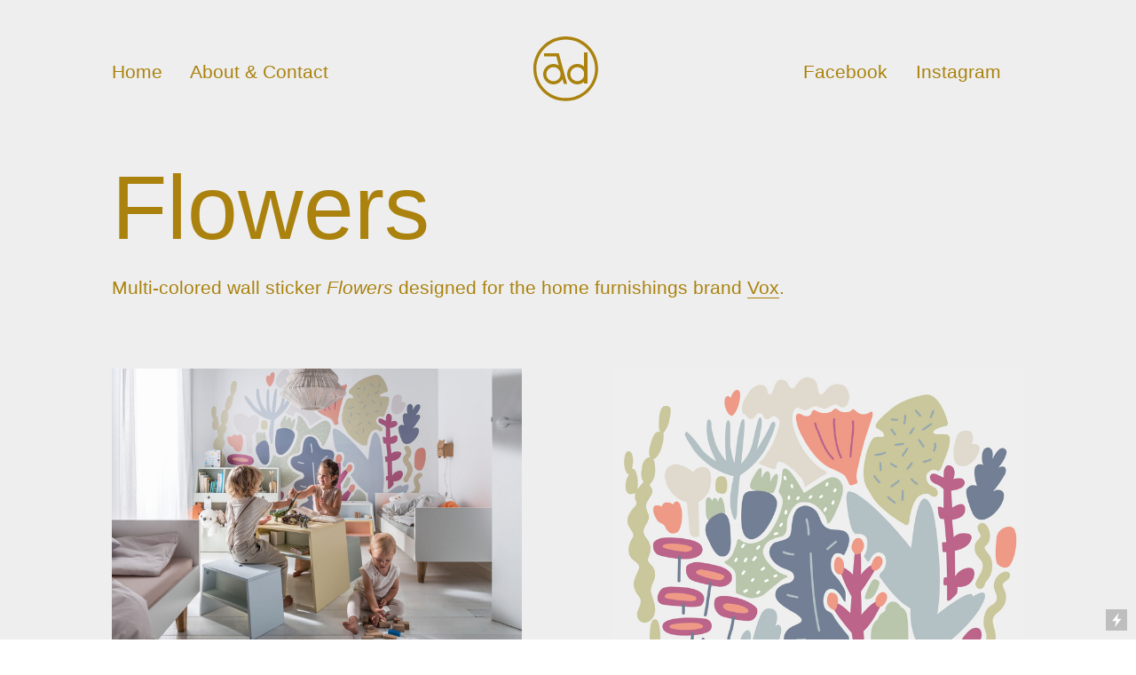

--- FILE ---
content_type: text/html; charset=UTF-8
request_url: https://annadusza.pl/Flowers
body_size: 32427
content:
<!DOCTYPE html>
<!-- 

        Running on cargo.site

-->
<html lang="en" data-predefined-style="true" data-css-presets="true" data-css-preset data-typography-preset>
	<head>
<script>
				var __cargo_context__ = 'live';
				var __cargo_js_ver__ = 'c=3451682563';
				var __cargo_maint__ = false;
				
				
			</script>
					<meta http-equiv="X-UA-Compatible" content="IE=edge,chrome=1">
		<meta http-equiv="Content-Type" content="text/html; charset=utf-8">
		<meta name="viewport" content="initial-scale=1.0, maximum-scale=1.0, user-scalable=no">
		
			<meta name="robots" content="index,follow">
		<title>Flowers — Anna Dusza</title>
		<meta name="description" content="Flowers Multi-colored wall sticker Flowers designed for the home furnishings brand Vox. Previous Next">
				<meta name="twitter:card" content="summary_large_image">
		<meta name="twitter:title" content="Flowers — Anna Dusza">
		<meta name="twitter:description" content="Flowers Multi-colored wall sticker Flowers designed for the home furnishings brand Vox. Previous Next">
		<meta name="twitter:image" content="https://freight.cargo.site/w/1200/i/e1bb53af11e128496f192407d65364e3606587e1ad24fde9b8b20fee03d4eb93/Screen-Shot-2018-05-27-at-17.52.00.jpg">
		<meta property="og:locale" content="en_US">
		<meta property="og:title" content="Flowers — Anna Dusza">
		<meta property="og:description" content="Flowers Multi-colored wall sticker Flowers designed for the home furnishings brand Vox. Previous Next">
		<meta property="og:url" content="https://annadusza.pl/Flowers">
		<meta property="og:image" content="https://freight.cargo.site/w/1200/i/e1bb53af11e128496f192407d65364e3606587e1ad24fde9b8b20fee03d4eb93/Screen-Shot-2018-05-27-at-17.52.00.jpg">
		<meta property="og:type" content="website">

		<link rel="preconnect" href="https://static.cargo.site" crossorigin>
		<link rel="preconnect" href="https://freight.cargo.site" crossorigin>
		
		<!--<link rel="preload" href="https://static.cargo.site/assets/social/IconFont-Regular-0.9.3.woff2" as="font" type="font/woff" crossorigin>-->

		

		<link href="https://static.cargo.site/favicon/favicon.ico" rel="shortcut icon">
		<link href="https://annadusza.pl/rss" rel="alternate" type="application/rss+xml" title="Anna Dusza feed">

		<link href="https://annadusza.pl/stylesheet?c=3451682563&1649273240" id="member_stylesheet" rel="stylesheet" type="text/css" />
<style id="">@font-face{font-family:Icons;src:url(https://static.cargo.site/assets/social/IconFont-Regular-0.9.3.woff2);unicode-range:U+E000-E15C,U+F0000,U+FE0E}@font-face{font-family:Icons;src:url(https://static.cargo.site/assets/social/IconFont-Regular-0.9.3.woff2);font-weight:240;unicode-range:U+E000-E15C,U+F0000,U+FE0E}@font-face{font-family:Icons;src:url(https://static.cargo.site/assets/social/IconFont-Regular-0.9.3.woff2);unicode-range:U+E000-E15C,U+F0000,U+FE0E;font-weight:400}@font-face{font-family:Icons;src:url(https://static.cargo.site/assets/social/IconFont-Regular-0.9.3.woff2);unicode-range:U+E000-E15C,U+F0000,U+FE0E;font-weight:600}@font-face{font-family:Icons;src:url(https://static.cargo.site/assets/social/IconFont-Regular-0.9.3.woff2);unicode-range:U+E000-E15C,U+F0000,U+FE0E;font-weight:800}@font-face{font-family:Icons;src:url(https://static.cargo.site/assets/social/IconFont-Regular-0.9.3.woff2);unicode-range:U+E000-E15C,U+F0000,U+FE0E;font-style:italic}@font-face{font-family:Icons;src:url(https://static.cargo.site/assets/social/IconFont-Regular-0.9.3.woff2);unicode-range:U+E000-E15C,U+F0000,U+FE0E;font-weight:200;font-style:italic}@font-face{font-family:Icons;src:url(https://static.cargo.site/assets/social/IconFont-Regular-0.9.3.woff2);unicode-range:U+E000-E15C,U+F0000,U+FE0E;font-weight:400;font-style:italic}@font-face{font-family:Icons;src:url(https://static.cargo.site/assets/social/IconFont-Regular-0.9.3.woff2);unicode-range:U+E000-E15C,U+F0000,U+FE0E;font-weight:600;font-style:italic}@font-face{font-family:Icons;src:url(https://static.cargo.site/assets/social/IconFont-Regular-0.9.3.woff2);unicode-range:U+E000-E15C,U+F0000,U+FE0E;font-weight:800;font-style:italic}body.iconfont-loading,body.iconfont-loading *{color:transparent!important}body{-moz-osx-font-smoothing:grayscale;-webkit-font-smoothing:antialiased;-webkit-text-size-adjust:none}body.no-scroll{overflow:hidden}/*!
 * Content
 */.page{word-wrap:break-word}:focus{outline:0}.pointer-events-none{pointer-events:none}.pointer-events-auto{pointer-events:auto}.pointer-events-none .page_content .audio-player,.pointer-events-none .page_content .shop_product,.pointer-events-none .page_content a,.pointer-events-none .page_content audio,.pointer-events-none .page_content button,.pointer-events-none .page_content details,.pointer-events-none .page_content iframe,.pointer-events-none .page_content img,.pointer-events-none .page_content input,.pointer-events-none .page_content video{pointer-events:auto}.pointer-events-none .page_content *>a,.pointer-events-none .page_content>a{position:relative}s *{text-transform:inherit}#toolset{position:fixed;bottom:10px;right:10px;z-index:8}.mobile #toolset,.template_site_inframe #toolset{display:none}#toolset a{display:block;height:24px;width:24px;margin:0;padding:0;text-decoration:none;background:rgba(0,0,0,.2)}#toolset a:hover{background:rgba(0,0,0,.8)}[data-adminview] #toolset a,[data-adminview] #toolset_admin a{background:rgba(0,0,0,.04);pointer-events:none;cursor:default}#toolset_admin a:active{background:rgba(0,0,0,.7)}#toolset_admin a svg>*{transform:scale(1.1) translate(0,-.5px);transform-origin:50% 50%}#toolset_admin a svg{pointer-events:none;width:100%!important;height:auto!important}#following-container{overflow:auto;-webkit-overflow-scrolling:touch}#following-container iframe{height:100%;width:100%;position:absolute;top:0;left:0;right:0;bottom:0}:root{--following-width:-400px;--following-animation-duration:450ms}@keyframes following-open{0%{transform:translateX(0)}100%{transform:translateX(var(--following-width))}}@keyframes following-open-inverse{0%{transform:translateX(0)}100%{transform:translateX(calc(-1 * var(--following-width)))}}@keyframes following-close{0%{transform:translateX(var(--following-width))}100%{transform:translateX(0)}}@keyframes following-close-inverse{0%{transform:translateX(calc(-1 * var(--following-width)))}100%{transform:translateX(0)}}body.animate-left{animation:following-open var(--following-animation-duration);animation-fill-mode:both;animation-timing-function:cubic-bezier(.24,1,.29,1)}#following-container.animate-left{animation:following-close-inverse var(--following-animation-duration);animation-fill-mode:both;animation-timing-function:cubic-bezier(.24,1,.29,1)}#following-container.animate-left #following-frame{animation:following-close var(--following-animation-duration);animation-fill-mode:both;animation-timing-function:cubic-bezier(.24,1,.29,1)}body.animate-right{animation:following-close var(--following-animation-duration);animation-fill-mode:both;animation-timing-function:cubic-bezier(.24,1,.29,1)}#following-container.animate-right{animation:following-open-inverse var(--following-animation-duration);animation-fill-mode:both;animation-timing-function:cubic-bezier(.24,1,.29,1)}#following-container.animate-right #following-frame{animation:following-open var(--following-animation-duration);animation-fill-mode:both;animation-timing-function:cubic-bezier(.24,1,.29,1)}.slick-slider{position:relative;display:block;-moz-box-sizing:border-box;box-sizing:border-box;-webkit-user-select:none;-moz-user-select:none;-ms-user-select:none;user-select:none;-webkit-touch-callout:none;-khtml-user-select:none;-ms-touch-action:pan-y;touch-action:pan-y;-webkit-tap-highlight-color:transparent}.slick-list{position:relative;display:block;overflow:hidden;margin:0;padding:0}.slick-list:focus{outline:0}.slick-list.dragging{cursor:pointer;cursor:hand}.slick-slider .slick-list,.slick-slider .slick-track{transform:translate3d(0,0,0);will-change:transform}.slick-track{position:relative;top:0;left:0;display:block}.slick-track:after,.slick-track:before{display:table;content:'';width:1px;height:1px;margin-top:-1px;margin-left:-1px}.slick-track:after{clear:both}.slick-loading .slick-track{visibility:hidden}.slick-slide{display:none;float:left;height:100%;min-height:1px}[dir=rtl] .slick-slide{float:right}.content .slick-slide img{display:inline-block}.content .slick-slide img:not(.image-zoom){cursor:pointer}.content .scrub .slick-list,.content .scrub .slick-slide img:not(.image-zoom){cursor:ew-resize}body.slideshow-scrub-dragging *{cursor:ew-resize!important}.content .slick-slide img:not([src]),.content .slick-slide img[src='']{width:100%;height:auto}.slick-slide.slick-loading img{display:none}.slick-slide.dragging img{pointer-events:none}.slick-initialized .slick-slide{display:block}.slick-loading .slick-slide{visibility:hidden}.slick-vertical .slick-slide{display:block;height:auto;border:1px solid transparent}.slick-arrow.slick-hidden{display:none}.slick-arrow{position:absolute;z-index:9;width:0;top:0;height:100%;cursor:pointer;will-change:opacity;-webkit-transition:opacity 333ms cubic-bezier(.4,0,.22,1);transition:opacity 333ms cubic-bezier(.4,0,.22,1)}.slick-arrow.hidden{opacity:0}.slick-arrow svg{position:absolute;width:36px;height:36px;top:0;left:0;right:0;bottom:0;margin:auto;transform:translate(.25px,.25px)}.slick-arrow svg.right-arrow{transform:translate(.25px,.25px) scaleX(-1)}.slick-arrow svg:active{opacity:.75}.slick-arrow svg .arrow-shape{fill:none!important;stroke:#fff;stroke-linecap:square}.slick-arrow svg .arrow-outline{fill:none!important;stroke-width:2.5px;stroke:rgba(0,0,0,.6);stroke-linecap:square}.slick-arrow.slick-next{right:0;text-align:right}.slick-next svg,.wallpaper-navigation .slick-next svg{margin-right:10px}.mobile .slick-next svg{margin-right:10px}.slick-arrow.slick-prev{text-align:left}.slick-prev svg,.wallpaper-navigation .slick-prev svg{margin-left:10px}.mobile .slick-prev svg{margin-left:10px}.loading_animation{display:none;vertical-align:middle;z-index:15;line-height:0;pointer-events:none;border-radius:100%}.loading_animation.hidden{display:none}.loading_animation.pulsing{opacity:0;display:inline-block;animation-delay:.1s;-webkit-animation-delay:.1s;-moz-animation-delay:.1s;animation-duration:12s;animation-iteration-count:infinite;animation:fade-pulse-in .5s ease-in-out;-moz-animation:fade-pulse-in .5s ease-in-out;-webkit-animation:fade-pulse-in .5s ease-in-out;-webkit-animation-fill-mode:forwards;-moz-animation-fill-mode:forwards;animation-fill-mode:forwards}.loading_animation.pulsing.no-delay{animation-delay:0s;-webkit-animation-delay:0s;-moz-animation-delay:0s}.loading_animation div{border-radius:100%}.loading_animation div svg{max-width:100%;height:auto}.loading_animation div,.loading_animation div svg{width:20px;height:20px}.loading_animation.full-width svg{width:100%;height:auto}.loading_animation.full-width.big svg{width:100px;height:100px}.loading_animation div svg>*{fill:#ccc}.loading_animation div{-webkit-animation:spin-loading 12s ease-out;-webkit-animation-iteration-count:infinite;-moz-animation:spin-loading 12s ease-out;-moz-animation-iteration-count:infinite;animation:spin-loading 12s ease-out;animation-iteration-count:infinite}.loading_animation.hidden{display:none}[data-backdrop] .loading_animation{position:absolute;top:15px;left:15px;z-index:99}.loading_animation.position-absolute.middle{top:calc(50% - 10px);left:calc(50% - 10px)}.loading_animation.position-absolute.topleft{top:0;left:0}.loading_animation.position-absolute.middleright{top:calc(50% - 10px);right:1rem}.loading_animation.position-absolute.middleleft{top:calc(50% - 10px);left:1rem}.loading_animation.gray div svg>*{fill:#999}.loading_animation.gray-dark div svg>*{fill:#666}.loading_animation.gray-darker div svg>*{fill:#555}.loading_animation.gray-light div svg>*{fill:#ccc}.loading_animation.white div svg>*{fill:rgba(255,255,255,.85)}.loading_animation.blue div svg>*{fill:#698fff}.loading_animation.inline{display:inline-block;margin-bottom:.5ex}.loading_animation.inline.left{margin-right:.5ex}@-webkit-keyframes fade-pulse-in{0%{opacity:0}50%{opacity:.5}100%{opacity:1}}@-moz-keyframes fade-pulse-in{0%{opacity:0}50%{opacity:.5}100%{opacity:1}}@keyframes fade-pulse-in{0%{opacity:0}50%{opacity:.5}100%{opacity:1}}@-webkit-keyframes pulsate{0%{opacity:1}50%{opacity:0}100%{opacity:1}}@-moz-keyframes pulsate{0%{opacity:1}50%{opacity:0}100%{opacity:1}}@keyframes pulsate{0%{opacity:1}50%{opacity:0}100%{opacity:1}}@-webkit-keyframes spin-loading{0%{transform:rotate(0)}9%{transform:rotate(1050deg)}18%{transform:rotate(-1090deg)}20%{transform:rotate(-1080deg)}23%{transform:rotate(-1080deg)}28%{transform:rotate(-1095deg)}29%{transform:rotate(-1065deg)}34%{transform:rotate(-1080deg)}35%{transform:rotate(-1050deg)}40%{transform:rotate(-1065deg)}41%{transform:rotate(-1035deg)}44%{transform:rotate(-1035deg)}47%{transform:rotate(-2160deg)}50%{transform:rotate(-2160deg)}56%{transform:rotate(45deg)}60%{transform:rotate(45deg)}80%{transform:rotate(6120deg)}100%{transform:rotate(0)}}@keyframes spin-loading{0%{transform:rotate(0)}9%{transform:rotate(1050deg)}18%{transform:rotate(-1090deg)}20%{transform:rotate(-1080deg)}23%{transform:rotate(-1080deg)}28%{transform:rotate(-1095deg)}29%{transform:rotate(-1065deg)}34%{transform:rotate(-1080deg)}35%{transform:rotate(-1050deg)}40%{transform:rotate(-1065deg)}41%{transform:rotate(-1035deg)}44%{transform:rotate(-1035deg)}47%{transform:rotate(-2160deg)}50%{transform:rotate(-2160deg)}56%{transform:rotate(45deg)}60%{transform:rotate(45deg)}80%{transform:rotate(6120deg)}100%{transform:rotate(0)}}[grid-row]{align-items:flex-start;box-sizing:border-box;display:-webkit-box;display:-webkit-flex;display:-ms-flexbox;display:flex;-webkit-flex-wrap:wrap;-ms-flex-wrap:wrap;flex-wrap:wrap}[grid-col]{box-sizing:border-box}[grid-row] [grid-col].empty:after{content:"\0000A0";cursor:text}body.mobile[data-adminview=content-editproject] [grid-row] [grid-col].empty:after{display:none}[grid-col=auto]{-webkit-box-flex:1;-webkit-flex:1;-ms-flex:1;flex:1}[grid-col=x12]{width:100%}[grid-col=x11]{width:50%}[grid-col=x10]{width:33.33%}[grid-col=x9]{width:25%}[grid-col=x8]{width:20%}[grid-col=x7]{width:16.666666667%}[grid-col=x6]{width:14.285714286%}[grid-col=x5]{width:12.5%}[grid-col=x4]{width:11.111111111%}[grid-col=x3]{width:10%}[grid-col=x2]{width:9.090909091%}[grid-col=x1]{width:8.333333333%}[grid-col="1"]{width:8.33333%}[grid-col="2"]{width:16.66667%}[grid-col="3"]{width:25%}[grid-col="4"]{width:33.33333%}[grid-col="5"]{width:41.66667%}[grid-col="6"]{width:50%}[grid-col="7"]{width:58.33333%}[grid-col="8"]{width:66.66667%}[grid-col="9"]{width:75%}[grid-col="10"]{width:83.33333%}[grid-col="11"]{width:91.66667%}[grid-col="12"]{width:100%}body.mobile [grid-responsive] [grid-col]{width:100%;-webkit-box-flex:none;-webkit-flex:none;-ms-flex:none;flex:none}[data-ce-host=true][contenteditable=true] [grid-pad]{pointer-events:none}[data-ce-host=true][contenteditable=true] [grid-pad]>*{pointer-events:auto}[grid-pad="0"]{padding:0}[grid-pad="0.25"]{padding:.125rem}[grid-pad="0.5"]{padding:.25rem}[grid-pad="0.75"]{padding:.375rem}[grid-pad="1"]{padding:.5rem}[grid-pad="1.25"]{padding:.625rem}[grid-pad="1.5"]{padding:.75rem}[grid-pad="1.75"]{padding:.875rem}[grid-pad="2"]{padding:1rem}[grid-pad="2.5"]{padding:1.25rem}[grid-pad="3"]{padding:1.5rem}[grid-pad="3.5"]{padding:1.75rem}[grid-pad="4"]{padding:2rem}[grid-pad="5"]{padding:2.5rem}[grid-pad="6"]{padding:3rem}[grid-pad="7"]{padding:3.5rem}[grid-pad="8"]{padding:4rem}[grid-pad="9"]{padding:4.5rem}[grid-pad="10"]{padding:5rem}[grid-gutter="0"]{margin:0}[grid-gutter="0.5"]{margin:-.25rem}[grid-gutter="1"]{margin:-.5rem}[grid-gutter="1.5"]{margin:-.75rem}[grid-gutter="2"]{margin:-1rem}[grid-gutter="2.5"]{margin:-1.25rem}[grid-gutter="3"]{margin:-1.5rem}[grid-gutter="3.5"]{margin:-1.75rem}[grid-gutter="4"]{margin:-2rem}[grid-gutter="5"]{margin:-2.5rem}[grid-gutter="6"]{margin:-3rem}[grid-gutter="7"]{margin:-3.5rem}[grid-gutter="8"]{margin:-4rem}[grid-gutter="10"]{margin:-5rem}[grid-gutter="12"]{margin:-6rem}[grid-gutter="14"]{margin:-7rem}[grid-gutter="16"]{margin:-8rem}[grid-gutter="18"]{margin:-9rem}[grid-gutter="20"]{margin:-10rem}small{max-width:100%;text-decoration:inherit}img:not([src]),img[src='']{outline:1px solid rgba(177,177,177,.4);outline-offset:-1px;content:url([data-uri])}img.image-zoom{cursor:-webkit-zoom-in;cursor:-moz-zoom-in;cursor:zoom-in}#imprimatur{color:#333;font-size:10px;font-family:-apple-system,BlinkMacSystemFont,"Segoe UI",Roboto,Oxygen,Ubuntu,Cantarell,"Open Sans","Helvetica Neue",sans-serif,"Sans Serif",Icons;/*!System*/position:fixed;opacity:.3;right:-28px;bottom:160px;transform:rotate(270deg);-ms-transform:rotate(270deg);-webkit-transform:rotate(270deg);z-index:8;text-transform:uppercase;color:#999;opacity:.5;padding-bottom:2px;text-decoration:none}.mobile #imprimatur{display:none}bodycopy cargo-link a{font-family:-apple-system,BlinkMacSystemFont,"Segoe UI",Roboto,Oxygen,Ubuntu,Cantarell,"Open Sans","Helvetica Neue",sans-serif,"Sans Serif",Icons;/*!System*/font-size:12px;font-style:normal;font-weight:400;transform:rotate(270deg);text-decoration:none;position:fixed!important;right:-27px;bottom:100px;text-decoration:none;letter-spacing:normal;background:0 0;border:0;border-bottom:0;outline:0}/*! PhotoSwipe Default UI CSS by Dmitry Semenov | photoswipe.com | MIT license */.pswp--has_mouse .pswp__button--arrow--left,.pswp--has_mouse .pswp__button--arrow--right,.pswp__ui{visibility:visible}.pswp--minimal--dark .pswp__top-bar,.pswp__button{background:0 0}.pswp,.pswp__bg,.pswp__container,.pswp__img--placeholder,.pswp__zoom-wrap,.quick-view-navigation{-webkit-backface-visibility:hidden}.pswp__button{cursor:pointer;opacity:1;-webkit-appearance:none;transition:opacity .2s;-webkit-box-shadow:none;box-shadow:none}.pswp__button-close>svg{top:10px;right:10px;margin-left:auto}.pswp--touch .quick-view-navigation{display:none}.pswp__ui{-webkit-font-smoothing:auto;opacity:1;z-index:1550}.quick-view-navigation{will-change:opacity;-webkit-transition:opacity 333ms cubic-bezier(.4,0,.22,1);transition:opacity 333ms cubic-bezier(.4,0,.22,1)}.quick-view-navigation .pswp__group .pswp__button{pointer-events:auto}.pswp__button>svg{position:absolute;width:36px;height:36px}.quick-view-navigation .pswp__group:active svg{opacity:.75}.pswp__button svg .shape-shape{fill:#fff}.pswp__button svg .shape-outline{fill:#000}.pswp__button-prev>svg{top:0;bottom:0;left:10px;margin:auto}.pswp__button-next>svg{top:0;bottom:0;right:10px;margin:auto}.quick-view-navigation .pswp__group .pswp__button-prev{position:absolute;left:0;top:0;width:0;height:100%}.quick-view-navigation .pswp__group .pswp__button-next{position:absolute;right:0;top:0;width:0;height:100%}.quick-view-navigation .close-button,.quick-view-navigation .left-arrow,.quick-view-navigation .right-arrow{transform:translate(.25px,.25px)}.quick-view-navigation .right-arrow{transform:translate(.25px,.25px) scaleX(-1)}.pswp__button svg .shape-outline{fill:transparent!important;stroke:#000;stroke-width:2.5px;stroke-linecap:square}.pswp__button svg .shape-shape{fill:transparent!important;stroke:#fff;stroke-width:1.5px;stroke-linecap:square}.pswp__bg,.pswp__scroll-wrap,.pswp__zoom-wrap{width:100%;position:absolute}.quick-view-navigation .pswp__group .pswp__button-close{margin:0}.pswp__container,.pswp__item,.pswp__zoom-wrap{right:0;bottom:0;top:0;position:absolute;left:0}.pswp__ui--hidden .pswp__button{opacity:.001}.pswp__ui--hidden .pswp__button,.pswp__ui--hidden .pswp__button *{pointer-events:none}.pswp .pswp__ui.pswp__ui--displaynone{display:none}.pswp__element--disabled{display:none!important}/*! PhotoSwipe main CSS by Dmitry Semenov | photoswipe.com | MIT license */.pswp{position:fixed;display:none;height:100%;width:100%;top:0;left:0;right:0;bottom:0;margin:auto;-ms-touch-action:none;touch-action:none;z-index:9999999;-webkit-text-size-adjust:100%;line-height:initial;letter-spacing:initial;outline:0}.pswp img{max-width:none}.pswp--zoom-disabled .pswp__img{cursor:default!important}.pswp--animate_opacity{opacity:.001;will-change:opacity;-webkit-transition:opacity 333ms cubic-bezier(.4,0,.22,1);transition:opacity 333ms cubic-bezier(.4,0,.22,1)}.pswp--open{display:block}.pswp--zoom-allowed .pswp__img{cursor:-webkit-zoom-in;cursor:-moz-zoom-in;cursor:zoom-in}.pswp--zoomed-in .pswp__img{cursor:-webkit-grab;cursor:-moz-grab;cursor:grab}.pswp--dragging .pswp__img{cursor:-webkit-grabbing;cursor:-moz-grabbing;cursor:grabbing}.pswp__bg{left:0;top:0;height:100%;opacity:0;transform:translateZ(0);will-change:opacity}.pswp__scroll-wrap{left:0;top:0;height:100%}.pswp__container,.pswp__zoom-wrap{-ms-touch-action:none;touch-action:none}.pswp__container,.pswp__img{-webkit-user-select:none;-moz-user-select:none;-ms-user-select:none;user-select:none;-webkit-tap-highlight-color:transparent;-webkit-touch-callout:none}.pswp__zoom-wrap{-webkit-transform-origin:left top;-ms-transform-origin:left top;transform-origin:left top;-webkit-transition:-webkit-transform 222ms cubic-bezier(.4,0,.22,1);transition:transform 222ms cubic-bezier(.4,0,.22,1)}.pswp__bg{-webkit-transition:opacity 222ms cubic-bezier(.4,0,.22,1);transition:opacity 222ms cubic-bezier(.4,0,.22,1)}.pswp--animated-in .pswp__bg,.pswp--animated-in .pswp__zoom-wrap{-webkit-transition:none;transition:none}.pswp--hide-overflow .pswp__scroll-wrap,.pswp--hide-overflow.pswp{overflow:hidden}.pswp__img{position:absolute;width:auto;height:auto;top:0;left:0}.pswp__img--placeholder--blank{background:#222}.pswp--ie .pswp__img{width:100%!important;height:auto!important;left:0;top:0}.pswp__ui--idle{opacity:0}.pswp__error-msg{position:absolute;left:0;top:50%;width:100%;text-align:center;font-size:14px;line-height:16px;margin-top:-8px;color:#ccc}.pswp__error-msg a{color:#ccc;text-decoration:underline}.pswp__error-msg{font-family:-apple-system,BlinkMacSystemFont,"Segoe UI",Roboto,Oxygen,Ubuntu,Cantarell,"Open Sans","Helvetica Neue",sans-serif}.quick-view.mouse-down .iframe-item{pointer-events:none!important}.quick-view-caption-positioner{pointer-events:none;width:100%;height:100%}.quick-view-caption-wrapper{margin:auto;position:absolute;bottom:0;left:0;right:0}.quick-view-horizontal-align-left .quick-view-caption-wrapper{margin-left:0}.quick-view-horizontal-align-right .quick-view-caption-wrapper{margin-right:0}[data-quick-view-caption]{transition:.1s opacity ease-in-out;position:absolute;bottom:0;left:0;right:0}.quick-view-horizontal-align-left [data-quick-view-caption]{text-align:left}.quick-view-horizontal-align-right [data-quick-view-caption]{text-align:right}.quick-view-caption{transition:.1s opacity ease-in-out}.quick-view-caption>*{display:inline-block}.quick-view-caption *{pointer-events:auto}.quick-view-caption.hidden{opacity:0}.shop_product .dropdown_wrapper{flex:0 0 100%;position:relative}.shop_product select{appearance:none;-moz-appearance:none;-webkit-appearance:none;outline:0;-webkit-font-smoothing:antialiased;-moz-osx-font-smoothing:grayscale;cursor:pointer;border-radius:0;white-space:nowrap;overflow:hidden!important;text-overflow:ellipsis}.shop_product select.dropdown::-ms-expand{display:none}.shop_product a{cursor:pointer;border-bottom:none;text-decoration:none}.shop_product a.out-of-stock{pointer-events:none}body.audio-player-dragging *{cursor:ew-resize!important}.audio-player{display:inline-flex;flex:1 0 calc(100% - 2px);width:calc(100% - 2px)}.audio-player .button{height:100%;flex:0 0 3.3rem;display:flex}.audio-player .separator{left:3.3rem;height:100%}.audio-player .buffer{width:0%;height:100%;transition:left .3s linear,width .3s linear}.audio-player.seeking .buffer{transition:left 0s,width 0s}.audio-player.seeking{user-select:none;-webkit-user-select:none;cursor:ew-resize}.audio-player.seeking *{user-select:none;-webkit-user-select:none;cursor:ew-resize}.audio-player .bar{overflow:hidden;display:flex;justify-content:space-between;align-content:center;flex-grow:1}.audio-player .progress{width:0%;height:100%;transition:width .3s linear}.audio-player.seeking .progress{transition:width 0s}.audio-player .pause,.audio-player .play{cursor:pointer;height:100%}.audio-player .note-icon{margin:auto 0;order:2;flex:0 1 auto}.audio-player .title{white-space:nowrap;overflow:hidden;text-overflow:ellipsis;pointer-events:none;user-select:none;padding:.5rem 0 .5rem 1rem;margin:auto auto auto 0;flex:0 3 auto;min-width:0;width:100%}.audio-player .total-time{flex:0 1 auto;margin:auto 0}.audio-player .current-time,.audio-player .play-text{flex:0 1 auto;margin:auto 0}.audio-player .stream-anim{user-select:none;margin:auto auto auto 0}.audio-player .stream-anim span{display:inline-block}.audio-player .buffer,.audio-player .current-time,.audio-player .note-svg,.audio-player .play-text,.audio-player .separator,.audio-player .total-time{user-select:none;pointer-events:none}.audio-player .buffer,.audio-player .play-text,.audio-player .progress{position:absolute}.audio-player,.audio-player .bar,.audio-player .button,.audio-player .current-time,.audio-player .note-icon,.audio-player .pause,.audio-player .play,.audio-player .total-time{position:relative}body.mobile .audio-player,body.mobile .audio-player *{-webkit-touch-callout:none}#standalone-admin-frame{border:0;width:400px;position:absolute;right:0;top:0;height:100vh;z-index:99}body[standalone-admin=true] #standalone-admin-frame{transform:translate(0,0)}body[standalone-admin=true] .main_container{width:calc(100% - 400px)}body[standalone-admin=false] #standalone-admin-frame{transform:translate(100%,0)}body[standalone-admin=false] .main_container{width:100%}.toggle_standaloneAdmin{position:fixed;top:0;right:400px;height:40px;width:40px;z-index:999;cursor:pointer;background-color:rgba(0,0,0,.4)}.toggle_standaloneAdmin:active{opacity:.7}body[standalone-admin=false] .toggle_standaloneAdmin{right:0}.toggle_standaloneAdmin *{color:#fff;fill:#fff}.toggle_standaloneAdmin svg{padding:6px;width:100%;height:100%;opacity:.85}body[standalone-admin=false] .toggle_standaloneAdmin #close,body[standalone-admin=true] .toggle_standaloneAdmin #backdropsettings{display:none}.toggle_standaloneAdmin>div{width:100%;height:100%}#admin_toggle_button{position:fixed;top:50%;transform:translate(0,-50%);right:400px;height:36px;width:12px;z-index:999;cursor:pointer;background-color:rgba(0,0,0,.09);padding-left:2px;margin-right:5px}#admin_toggle_button .bar{content:'';background:rgba(0,0,0,.09);position:fixed;width:5px;bottom:0;top:0;z-index:10}#admin_toggle_button:active{background:rgba(0,0,0,.065)}#admin_toggle_button *{color:#fff;fill:#fff}#admin_toggle_button svg{padding:0;width:16px;height:36px;margin-left:1px;opacity:1}#admin_toggle_button svg *{fill:#fff;opacity:1}#admin_toggle_button[data-state=closed] .toggle_admin_close{display:none}#admin_toggle_button[data-state=closed],#admin_toggle_button[data-state=closed] .toggle_admin_open{width:20px;cursor:pointer;margin:0}#admin_toggle_button[data-state=closed] svg{margin-left:2px}#admin_toggle_button[data-state=open] .toggle_admin_open{display:none}select,select *{text-rendering:auto!important}b b{font-weight:inherit}*{-webkit-box-sizing:border-box;-moz-box-sizing:border-box;box-sizing:border-box}customhtml>*{position:relative;z-index:10}body,html{min-height:100vh;margin:0;padding:0}html{touch-action:manipulation;position:relative;background-color:#fff}.main_container{min-height:100vh;width:100%;overflow:hidden}.container{display:-webkit-box;display:-webkit-flex;display:-moz-box;display:-ms-flexbox;display:flex;-webkit-flex-wrap:wrap;-moz-flex-wrap:wrap;-ms-flex-wrap:wrap;flex-wrap:wrap;max-width:100%;width:100%;overflow:visible}.container{align-items:flex-start;-webkit-align-items:flex-start}.page{z-index:2}.page ul li>text-limit{display:block}.content,.content_container,.pinned{-webkit-flex:1 0 auto;-moz-flex:1 0 auto;-ms-flex:1 0 auto;flex:1 0 auto;max-width:100%}.content_container{width:100%}.content_container.full_height{min-height:100vh}.page_background{position:absolute;top:0;left:0;width:100%;height:100%}.page_container{position:relative;overflow:visible;width:100%}.backdrop{position:absolute;top:0;z-index:1;width:100%;height:100%;max-height:100vh}.backdrop>div{position:absolute;top:0;left:0;width:100%;height:100%;-webkit-backface-visibility:hidden;backface-visibility:hidden;transform:translate3d(0,0,0);contain:strict}[data-backdrop].backdrop>div[data-overflowing]{max-height:100vh;position:absolute;top:0;left:0}body.mobile [split-responsive]{display:flex;flex-direction:column}body.mobile [split-responsive] .container{width:100%;order:2}body.mobile [split-responsive] .backdrop{position:relative;height:50vh;width:100%;order:1}body.mobile [split-responsive] [data-auxiliary].backdrop{position:absolute;height:50vh;width:100%;order:1}.page{position:relative;z-index:2}img[data-align=left]{float:left}img[data-align=right]{float:right}[data-rotation]{transform-origin:center center}.content .page_content:not([contenteditable=true]) [data-draggable]{pointer-events:auto!important;backface-visibility:hidden}.preserve-3d{-moz-transform-style:preserve-3d;transform-style:preserve-3d}.content .page_content:not([contenteditable=true]) [data-draggable] iframe{pointer-events:none!important}.dragging-active iframe{pointer-events:none!important}.content .page_content:not([contenteditable=true]) [data-draggable]:active{opacity:1}.content .scroll-transition-fade{transition:transform 1s ease-in-out,opacity .8s ease-in-out}.content .scroll-transition-fade.below-viewport{opacity:0;transform:translateY(40px)}.mobile.full_width .page_container:not([split-layout]) .container_width{width:100%}[data-view=pinned_bottom] .bottom_pin_invisibility{visibility:hidden}.pinned{position:relative;width:100%}.pinned .page_container.accommodate:not(.fixed):not(.overlay){z-index:2}.pinned .page_container.overlay{position:absolute;z-index:4}.pinned .page_container.overlay.fixed{position:fixed}.pinned .page_container.overlay.fixed .page{max-height:100vh;-webkit-overflow-scrolling:touch}.pinned .page_container.overlay.fixed .page.allow-scroll{overflow-y:auto;overflow-x:hidden}.pinned .page_container.overlay.fixed .page.allow-scroll{align-items:flex-start;-webkit-align-items:flex-start}.pinned .page_container .page.allow-scroll::-webkit-scrollbar{width:0;background:0 0;display:none}.pinned.pinned_top .page_container.overlay{left:0;top:0}.pinned.pinned_bottom .page_container.overlay{left:0;bottom:0}div[data-container=set]:empty{margin-top:1px}.thumbnails{position:relative;z-index:1}[thumbnails=grid]{align-items:baseline}[thumbnails=justify] .thumbnail{box-sizing:content-box}[thumbnails][data-padding-zero] .thumbnail{margin-bottom:-1px}[thumbnails=montessori] .thumbnail{pointer-events:auto;position:absolute}[thumbnails] .thumbnail>a{display:block;text-decoration:none}[thumbnails=montessori]{height:0}[thumbnails][data-resizing],[thumbnails][data-resizing] *{cursor:nwse-resize}[thumbnails] .thumbnail .resize-handle{cursor:nwse-resize;width:26px;height:26px;padding:5px;position:absolute;opacity:.75;right:-1px;bottom:-1px;z-index:100}[thumbnails][data-resizing] .resize-handle{display:none}[thumbnails] .thumbnail .resize-handle svg{position:absolute;top:0;left:0}[thumbnails] .thumbnail .resize-handle:hover{opacity:1}[data-can-move].thumbnail .resize-handle svg .resize_path_outline{fill:#fff}[data-can-move].thumbnail .resize-handle svg .resize_path{fill:#000}[thumbnails=montessori] .thumbnail_sizer{height:0;width:100%;position:relative;padding-bottom:100%;pointer-events:none}[thumbnails] .thumbnail img{display:block;min-height:3px;margin-bottom:0}[thumbnails] .thumbnail img:not([src]),img[src=""]{margin:0!important;width:100%;min-height:3px;height:100%!important;position:absolute}[aspect-ratio="1x1"].thumb_image{height:0;padding-bottom:100%;overflow:hidden}[aspect-ratio="4x3"].thumb_image{height:0;padding-bottom:75%;overflow:hidden}[aspect-ratio="16x9"].thumb_image{height:0;padding-bottom:56.25%;overflow:hidden}[thumbnails] .thumb_image{width:100%;position:relative}[thumbnails][thumbnail-vertical-align=top]{align-items:flex-start}[thumbnails][thumbnail-vertical-align=middle]{align-items:center}[thumbnails][thumbnail-vertical-align=bottom]{align-items:baseline}[thumbnails][thumbnail-horizontal-align=left]{justify-content:flex-start}[thumbnails][thumbnail-horizontal-align=middle]{justify-content:center}[thumbnails][thumbnail-horizontal-align=right]{justify-content:flex-end}.thumb_image.default_image>svg{position:absolute;top:0;left:0;bottom:0;right:0;width:100%;height:100%}.thumb_image.default_image{outline:1px solid #ccc;outline-offset:-1px;position:relative}.mobile.full_width [data-view=Thumbnail] .thumbnails_width{width:100%}.content [data-draggable] a:active,.content [data-draggable] img:active{opacity:initial}.content .draggable-dragging{opacity:initial}[data-draggable].draggable_visible{visibility:visible}[data-draggable].draggable_hidden{visibility:hidden}.gallery_card [data-draggable],.marquee [data-draggable]{visibility:inherit}[data-draggable]{visibility:visible;background-color:rgba(0,0,0,.003)}#site_menu_panel_container .image-gallery:not(.initialized){height:0;padding-bottom:100%;min-height:initial}.image-gallery:not(.initialized){min-height:100vh;visibility:hidden;width:100%}.image-gallery .gallery_card img{display:block;width:100%;height:auto}.image-gallery .gallery_card{transform-origin:center}.image-gallery .gallery_card.dragging{opacity:.1;transform:initial!important}.image-gallery:not([image-gallery=slideshow]) .gallery_card iframe:only-child,.image-gallery:not([image-gallery=slideshow]) .gallery_card video:only-child{width:100%;height:100%;top:0;left:0;position:absolute}.image-gallery[image-gallery=slideshow] .gallery_card video[muted][autoplay]:not([controls]),.image-gallery[image-gallery=slideshow] .gallery_card video[muted][data-autoplay]:not([controls]){pointer-events:none}.image-gallery [image-gallery-pad="0"] video:only-child{object-fit:cover;height:calc(100% + 1px)}div.image-gallery>a,div.image-gallery>iframe,div.image-gallery>img,div.image-gallery>video{display:none}[image-gallery-row]{align-items:flex-start;box-sizing:border-box;display:-webkit-box;display:-webkit-flex;display:-ms-flexbox;display:flex;-webkit-flex-wrap:wrap;-ms-flex-wrap:wrap;flex-wrap:wrap}.image-gallery .gallery_card_image{width:100%;position:relative}[data-predefined-style=true] .image-gallery a.gallery_card{display:block;border:none}[image-gallery-col]{box-sizing:border-box}[image-gallery-col=x12]{width:100%}[image-gallery-col=x11]{width:50%}[image-gallery-col=x10]{width:33.33%}[image-gallery-col=x9]{width:25%}[image-gallery-col=x8]{width:20%}[image-gallery-col=x7]{width:16.666666667%}[image-gallery-col=x6]{width:14.285714286%}[image-gallery-col=x5]{width:12.5%}[image-gallery-col=x4]{width:11.111111111%}[image-gallery-col=x3]{width:10%}[image-gallery-col=x2]{width:9.090909091%}[image-gallery-col=x1]{width:8.333333333%}.content .page_content [image-gallery-pad].image-gallery{pointer-events:none}.content .page_content [image-gallery-pad].image-gallery .gallery_card_image>*,.content .page_content [image-gallery-pad].image-gallery .gallery_image_caption{pointer-events:auto}.content .page_content [image-gallery-pad="0"]{padding:0}.content .page_content [image-gallery-pad="0.25"]{padding:.125rem}.content .page_content [image-gallery-pad="0.5"]{padding:.25rem}.content .page_content [image-gallery-pad="0.75"]{padding:.375rem}.content .page_content [image-gallery-pad="1"]{padding:.5rem}.content .page_content [image-gallery-pad="1.25"]{padding:.625rem}.content .page_content [image-gallery-pad="1.5"]{padding:.75rem}.content .page_content [image-gallery-pad="1.75"]{padding:.875rem}.content .page_content [image-gallery-pad="2"]{padding:1rem}.content .page_content [image-gallery-pad="2.5"]{padding:1.25rem}.content .page_content [image-gallery-pad="3"]{padding:1.5rem}.content .page_content [image-gallery-pad="3.5"]{padding:1.75rem}.content .page_content [image-gallery-pad="4"]{padding:2rem}.content .page_content [image-gallery-pad="5"]{padding:2.5rem}.content .page_content [image-gallery-pad="6"]{padding:3rem}.content .page_content [image-gallery-pad="7"]{padding:3.5rem}.content .page_content [image-gallery-pad="8"]{padding:4rem}.content .page_content [image-gallery-pad="9"]{padding:4.5rem}.content .page_content [image-gallery-pad="10"]{padding:5rem}.content .page_content [image-gallery-gutter="0"]{margin:0}.content .page_content [image-gallery-gutter="0.5"]{margin:-.25rem}.content .page_content [image-gallery-gutter="1"]{margin:-.5rem}.content .page_content [image-gallery-gutter="1.5"]{margin:-.75rem}.content .page_content [image-gallery-gutter="2"]{margin:-1rem}.content .page_content [image-gallery-gutter="2.5"]{margin:-1.25rem}.content .page_content [image-gallery-gutter="3"]{margin:-1.5rem}.content .page_content [image-gallery-gutter="3.5"]{margin:-1.75rem}.content .page_content [image-gallery-gutter="4"]{margin:-2rem}.content .page_content [image-gallery-gutter="5"]{margin:-2.5rem}.content .page_content [image-gallery-gutter="6"]{margin:-3rem}.content .page_content [image-gallery-gutter="7"]{margin:-3.5rem}.content .page_content [image-gallery-gutter="8"]{margin:-4rem}.content .page_content [image-gallery-gutter="10"]{margin:-5rem}.content .page_content [image-gallery-gutter="12"]{margin:-6rem}.content .page_content [image-gallery-gutter="14"]{margin:-7rem}.content .page_content [image-gallery-gutter="16"]{margin:-8rem}.content .page_content [image-gallery-gutter="18"]{margin:-9rem}.content .page_content [image-gallery-gutter="20"]{margin:-10rem}[image-gallery=slideshow]:not(.initialized)>*{min-height:1px;opacity:0;min-width:100%}[image-gallery=slideshow][data-constrained-by=height] [image-gallery-vertical-align].slick-track{align-items:flex-start}[image-gallery=slideshow] img.image-zoom:active{opacity:initial}[image-gallery=slideshow].slick-initialized .gallery_card{pointer-events:none}[image-gallery=slideshow].slick-initialized .gallery_card.slick-current{pointer-events:auto}[image-gallery=slideshow] .gallery_card:not(.has_caption){line-height:0}.content .page_content [image-gallery=slideshow].image-gallery>*{pointer-events:auto}.content [image-gallery=slideshow].image-gallery.slick-initialized .gallery_card{overflow:hidden;margin:0;display:flex;flex-flow:row wrap;flex-shrink:0}.content [image-gallery=slideshow].image-gallery.slick-initialized .gallery_card.slick-current{overflow:visible}[image-gallery=slideshow] .gallery_image_caption{opacity:1;transition:opacity .3s;-webkit-transition:opacity .3s;width:100%;margin-left:auto;margin-right:auto;clear:both}[image-gallery-horizontal-align=left] .gallery_image_caption{text-align:left}[image-gallery-horizontal-align=middle] .gallery_image_caption{text-align:center}[image-gallery-horizontal-align=right] .gallery_image_caption{text-align:right}[image-gallery=slideshow][data-slideshow-in-transition] .gallery_image_caption{opacity:0;transition:opacity .3s;-webkit-transition:opacity .3s}[image-gallery=slideshow] .gallery_card_image{width:initial;margin:0;display:inline-block}[image-gallery=slideshow] .gallery_card img{margin:0;display:block}[image-gallery=slideshow][data-exploded]{align-items:flex-start;box-sizing:border-box;display:-webkit-box;display:-webkit-flex;display:-ms-flexbox;display:flex;-webkit-flex-wrap:wrap;-ms-flex-wrap:wrap;flex-wrap:wrap;justify-content:flex-start;align-content:flex-start}[image-gallery=slideshow][data-exploded] .gallery_card{padding:1rem;width:16.666%}[image-gallery=slideshow][data-exploded] .gallery_card_image{height:0;display:block;width:100%}[image-gallery=grid]{align-items:baseline}[image-gallery=grid] .gallery_card.has_caption .gallery_card_image{display:block}[image-gallery=grid] [image-gallery-pad="0"].gallery_card{margin-bottom:-1px}[image-gallery=grid] .gallery_card img{margin:0}[image-gallery=columns] .gallery_card img{margin:0}[image-gallery=justify]{align-items:flex-start}[image-gallery=justify] .gallery_card img{margin:0}[image-gallery=montessori][image-gallery-row]{display:block}[image-gallery=montessori] a.gallery_card,[image-gallery=montessori] div.gallery_card{position:absolute;pointer-events:auto}[image-gallery=montessori][data-can-move] .gallery_card,[image-gallery=montessori][data-can-move] .gallery_card .gallery_card_image,[image-gallery=montessori][data-can-move] .gallery_card .gallery_card_image>*{cursor:move}[image-gallery=montessori]{position:relative;height:0}[image-gallery=freeform] .gallery_card{position:relative}[image-gallery=freeform] [image-gallery-pad="0"].gallery_card{margin-bottom:-1px}[image-gallery-vertical-align]{display:flex;flex-flow:row wrap}[image-gallery-vertical-align].slick-track{display:flex;flex-flow:row nowrap}.image-gallery .slick-list{margin-bottom:-.3px}[image-gallery-vertical-align=top]{align-content:flex-start;align-items:flex-start}[image-gallery-vertical-align=middle]{align-items:center;align-content:center}[image-gallery-vertical-align=bottom]{align-content:flex-end;align-items:flex-end}[image-gallery-horizontal-align=left]{justify-content:flex-start}[image-gallery-horizontal-align=middle]{justify-content:center}[image-gallery-horizontal-align=right]{justify-content:flex-end}.image-gallery[data-resizing],.image-gallery[data-resizing] *{cursor:nwse-resize!important}.image-gallery .gallery_card .resize-handle,.image-gallery .gallery_card .resize-handle *{cursor:nwse-resize!important}.image-gallery .gallery_card .resize-handle{width:26px;height:26px;padding:5px;position:absolute;opacity:.75;right:-1px;bottom:-1px;z-index:10}.image-gallery[data-resizing] .resize-handle{display:none}.image-gallery .gallery_card .resize-handle svg{cursor:nwse-resize!important;position:absolute;top:0;left:0}.image-gallery .gallery_card .resize-handle:hover{opacity:1}[data-can-move].gallery_card .resize-handle svg .resize_path_outline{fill:#fff}[data-can-move].gallery_card .resize-handle svg .resize_path{fill:#000}[image-gallery=montessori] .thumbnail_sizer{height:0;width:100%;position:relative;padding-bottom:100%;pointer-events:none}#site_menu_button{display:block;text-decoration:none;pointer-events:auto;z-index:9;vertical-align:top;cursor:pointer;box-sizing:content-box;font-family:Icons}#site_menu_button.custom_icon{padding:0;line-height:0}#site_menu_button.custom_icon img{width:100%;height:auto}#site_menu_wrapper.disabled #site_menu_button{display:none}#site_menu_wrapper.mobile_only #site_menu_button{display:none}body.mobile #site_menu_wrapper.mobile_only:not(.disabled) #site_menu_button:not(.active){display:block}#site_menu_panel_container[data-type=cargo_menu] #site_menu_panel{display:block;position:fixed;top:0;right:0;bottom:0;left:0;z-index:10;cursor:default}.site_menu{pointer-events:auto;position:absolute;z-index:11;top:0;bottom:0;line-height:0;max-width:400px;min-width:300px;font-size:20px;text-align:left;background:rgba(20,20,20,.95);padding:20px 30px 90px 30px;overflow-y:auto;overflow-x:hidden;display:-webkit-box;display:-webkit-flex;display:-ms-flexbox;display:flex;-webkit-box-orient:vertical;-webkit-box-direction:normal;-webkit-flex-direction:column;-ms-flex-direction:column;flex-direction:column;-webkit-box-pack:start;-webkit-justify-content:flex-start;-ms-flex-pack:start;justify-content:flex-start}body.mobile #site_menu_wrapper .site_menu{-webkit-overflow-scrolling:touch;min-width:auto;max-width:100%;width:100%;padding:20px}#site_menu_wrapper[data-sitemenu-position=bottom-left] #site_menu,#site_menu_wrapper[data-sitemenu-position=top-left] #site_menu{left:0}#site_menu_wrapper[data-sitemenu-position=bottom-right] #site_menu,#site_menu_wrapper[data-sitemenu-position=top-right] #site_menu{right:0}#site_menu_wrapper[data-type=page] .site_menu{right:0;left:0;width:100%;padding:0;margin:0;background:0 0}.site_menu_wrapper.open .site_menu{display:block}.site_menu div{display:block}.site_menu a{text-decoration:none;display:inline-block;color:rgba(255,255,255,.75);max-width:100%;overflow:hidden;white-space:nowrap;text-overflow:ellipsis;line-height:1.4}.site_menu div a.active{color:rgba(255,255,255,.4)}.site_menu div.set-link>a{font-weight:700}.site_menu div.hidden{display:none}.site_menu .close{display:block;position:absolute;top:0;right:10px;font-size:60px;line-height:50px;font-weight:200;color:rgba(255,255,255,.4);cursor:pointer;user-select:none}#site_menu_panel_container .page_container{position:relative;overflow:hidden;background:0 0;z-index:2}#site_menu_panel_container .site_menu_page_wrapper{position:fixed;top:0;left:0;overflow-y:auto;-webkit-overflow-scrolling:touch;height:100%;width:100%;z-index:100}#site_menu_panel_container .site_menu_page_wrapper .backdrop{pointer-events:none}#site_menu_panel_container #site_menu_page_overlay{position:fixed;top:0;right:0;bottom:0;left:0;cursor:default;z-index:1}#shop_button{display:block;text-decoration:none;pointer-events:auto;z-index:9;vertical-align:top;cursor:pointer;box-sizing:content-box;font-family:Icons}#shop_button.custom_icon{padding:0;line-height:0}#shop_button.custom_icon img{width:100%;height:auto}#shop_button.disabled{display:none}.loading[data-loading]{display:none;position:fixed;bottom:8px;left:8px;z-index:100}.new_site_button_wrapper{font-size:1.8rem;font-weight:400;color:rgba(0,0,0,.85);font-family:-apple-system,BlinkMacSystemFont,'Segoe UI',Roboto,Oxygen,Ubuntu,Cantarell,'Open Sans','Helvetica Neue',sans-serif,'Sans Serif',Icons;font-style:normal;line-height:1.4;color:#fff;position:fixed;bottom:0;right:0;z-index:999}body.template_site #toolset{display:none!important}body.mobile .new_site_button{display:none}.new_site_button{display:flex;height:44px;cursor:pointer}.new_site_button .plus{width:44px;height:100%}.new_site_button .plus svg{width:100%;height:100%}.new_site_button .plus svg line{stroke:#000;stroke-width:2px}.new_site_button .plus:after,.new_site_button .plus:before{content:'';width:30px;height:2px}.new_site_button .text{background:#0fce83;display:none;padding:7.5px 15px 7.5px 15px;height:100%;font-size:20px;color:#222}.new_site_button:active{opacity:.8}.new_site_button.show_full .text{display:block}.new_site_button.show_full .plus{display:none}html:not(.admin-wrapper) .template_site #confirm_modal [data-progress] .progress-indicator:after{content:'Generating Site...';padding:7.5px 15px;right:-200px;color:#000}bodycopy svg.marker-overlay,bodycopy svg.marker-overlay *{transform-origin:0 0;-webkit-transform-origin:0 0;box-sizing:initial}bodycopy svg#svgroot{box-sizing:initial}bodycopy svg.marker-overlay{padding:inherit;position:absolute;left:0;top:0;width:100%;height:100%;min-height:1px;overflow:visible;pointer-events:none;z-index:999}bodycopy svg.marker-overlay *{pointer-events:initial}bodycopy svg.marker-overlay text{letter-spacing:initial}bodycopy svg.marker-overlay a{cursor:pointer}.marquee:not(.torn-down){overflow:hidden;width:100%;position:relative;padding-bottom:.25em;padding-top:.25em;margin-bottom:-.25em;margin-top:-.25em;contain:layout}.marquee .marquee_contents{will-change:transform;display:flex;flex-direction:column}.marquee[behavior][direction].torn-down{white-space:normal}.marquee[behavior=bounce] .marquee_contents{display:block;float:left;clear:both}.marquee[behavior=bounce] .marquee_inner{display:block}.marquee[behavior=bounce][direction=vertical] .marquee_contents{width:100%}.marquee[behavior=bounce][direction=diagonal] .marquee_inner:last-child,.marquee[behavior=bounce][direction=vertical] .marquee_inner:last-child{position:relative;visibility:hidden}.marquee[behavior=bounce][direction=horizontal],.marquee[behavior=scroll][direction=horizontal]{white-space:pre}.marquee[behavior=scroll][direction=horizontal] .marquee_contents{display:inline-flex;white-space:nowrap;min-width:100%}.marquee[behavior=scroll][direction=horizontal] .marquee_inner{min-width:100%}.marquee[behavior=scroll] .marquee_inner:first-child{will-change:transform;position:absolute;width:100%;top:0;left:0}.cycle{display:none}</style>
<script type="text/json" data-set="defaults" >{"current_offset":0,"current_page":1,"cargo_url":"annadusza","is_domain":true,"is_mobile":false,"is_tablet":false,"is_phone":false,"api_path":"https:\/\/annadusza.pl\/_api","is_editor":false,"is_template":false,"is_direct_link":true,"direct_link_pid":12069645}</script>
<script type="text/json" data-set="DisplayOptions" >{"user_id":530076,"pagination_count":24,"title_in_project":true,"disable_project_scroll":false,"learning_cargo_seen":true,"resource_url":null,"use_sets":null,"sets_are_clickable":null,"set_links_position":null,"sticky_pages":null,"total_projects":0,"slideshow_responsive":false,"slideshow_thumbnails_header":true,"layout_options":{"content_position":"center_cover","content_width":"90","content_margin":"5","main_margin":"6","text_alignment":"text_left","vertical_position":"vertical_top","bgcolor":"#dce0e6","WebFontConfig":{"system":{"families":{"-apple-system":{"variants":["n4"]}}}},"links_orientation":"links_horizontal","viewport_size":"phone","mobile_zoom":"20","mobile_view":"desktop","mobile_padding":"-4","mobile_formatting":false,"width_unit":"rem","text_width":"66","is_feed":false,"limit_vertical_images":false,"image_zoom":true,"mobile_images_full_width":true,"responsive_columns":"1","responsive_thumbnails_padding":"0.7","enable_sitemenu":false,"sitemenu_mobileonly":false,"menu_position":"top-left","sitemenu_option":"cargo_menu","responsive_row_height":"75","advanced_padding_enabled":false,"main_margin_top":"6","main_margin_right":"6","main_margin_bottom":"6","main_margin_left":"6","mobile_pages_full_width":true,"scroll_transition":true,"image_full_zoom":false,"quick_view_height":"100","quick_view_width":"100","quick_view_alignment":"quick_view_center_center","advanced_quick_view_padding_enabled":false,"quick_view_padding":"2.5","quick_view_padding_top":"2.5","quick_view_padding_bottom":"2.5","quick_view_padding_left":"2.5","quick_view_padding_right":"2.5","quick_content_alignment":"quick_content_center_center","close_quick_view_on_scroll":true,"show_quick_view_ui":true,"quick_view_bgcolor":"","quick_view_caption":false},"element_sort":{"no-group":[{"name":"Navigation","isActive":true},{"name":"Header Text","isActive":true},{"name":"Content","isActive":true},{"name":"Header Image","isActive":false}]},"site_menu_options":{"display_type":"page","enable":true,"mobile_only":true,"position":"top-right","single_page_id":"12899402","icon":null,"show_homepage":true,"single_page_url":"Menu","custom_icon":"\/\/freight.cargo.site\/t\/original\/i\/ba0835f0cba28f726192b0fde4e2263dc686090f15a0293401c44e81fc6d678d\/annadusza_menu.svg","overlay_sitemenu_page":true},"ecommerce_options":{"enable_ecommerce_button":false,"shop_button_position":"top-right","shop_icon":"text","custom_icon":false,"shop_icon_text":"Cart &lt;(#)&gt;","icon":"","enable_geofencing":false,"enabled_countries":["AF","AX","AL","DZ","AS","AD","AO","AI","AQ","AG","AR","AM","AW","AU","AT","AZ","BS","BH","BD","BB","BY","BE","BZ","BJ","BM","BT","BO","BQ","BA","BW","BV","BR","IO","BN","BG","BF","BI","KH","CM","CA","CV","KY","CF","TD","CL","CN","CX","CC","CO","KM","CG","CD","CK","CR","CI","HR","CU","CW","CY","CZ","DK","DJ","DM","DO","EC","EG","SV","GQ","ER","EE","ET","FK","FO","FJ","FI","FR","GF","PF","TF","GA","GM","GE","DE","GH","GI","GR","GL","GD","GP","GU","GT","GG","GN","GW","GY","HT","HM","VA","HN","HK","HU","IS","IN","ID","IR","IQ","IE","IM","IL","IT","JM","JP","JE","JO","KZ","KE","KI","KP","KR","KW","KG","LA","LV","LB","LS","LR","LY","LI","LT","LU","MO","MK","MG","MW","MY","MV","ML","MT","MH","MQ","MR","MU","YT","MX","FM","MD","MC","MN","ME","MS","MA","MZ","MM","NA","NR","NP","NL","NC","NZ","NI","NE","NG","NU","NF","MP","NO","OM","PK","PW","PS","PA","PG","PY","PE","PH","PN","PL","PT","PR","QA","RE","RO","RU","RW","BL","SH","KN","LC","MF","PM","VC","WS","SM","ST","SA","SN","RS","SC","SL","SG","SX","SK","SI","SB","SO","ZA","GS","SS","ES","LK","SD","SR","SJ","SZ","SE","CH","SY","TW","TJ","TZ","TH","TL","TG","TK","TO","TT","TN","TR","TM","TC","TV","UG","UA","AE","GB","US","UM","UY","UZ","VU","VE","VN","VG","VI","WF","EH","YE","ZM","ZW"]}}</script>
<script type="text/json" data-set="Site" >{"id":"530076","direct_link":"https:\/\/annadusza.pl","display_url":"annadusza.pl","site_url":"annadusza","account_shop_id":null,"has_ecommerce":false,"has_shop":false,"ecommerce_key_public":null,"cargo_spark_button":true,"following_url":null,"website_title":"Anna Dusza","meta_tags":"","meta_description":"","meta_head":"","homepage_id":"9801104","css_url":"https:\/\/annadusza.pl\/stylesheet","rss_url":"https:\/\/annadusza.pl\/rss","js_url":"\/_jsapps\/design\/design.js","favicon_url":"https:\/\/static.cargo.site\/favicon\/favicon.ico","home_url":"https:\/\/cargo.site","auth_url":"https:\/\/cargo.site","profile_url":null,"profile_width":0,"profile_height":0,"social_image_url":null,"social_width":0,"social_height":0,"social_description":"Cargo","social_has_image":false,"social_has_description":false,"site_menu_icon":"https:\/\/freight.cargo.site\/i\/ba0835f0cba28f726192b0fde4e2263dc686090f15a0293401c44e81fc6d678d\/annadusza_menu.svg","site_menu_has_image":true,"custom_html":"<customhtml><!-- Global site tag (gtag.js) - Google Analytics -->\n<script async src=\"https:\/\/www.googletagmanager.com\/gtag\/js?id=UA-37618983-1\"><\/script>\n<script>\n  window.dataLayer = window.dataLayer || [];\n  function gtag(){dataLayer.push(arguments);}\n  gtag('js', new Date());\n\n  gtag('config', 'UA-37618983-1');\n<\/script>\n<\/customhtml>","filter":null,"is_editor":false,"use_hi_res":false,"hiq":null,"progenitor_site":"untitled","files":{"svgshapes_tlo.svg":"https:\/\/files.cargocollective.com\/c530076\/svgshapes_tlo.svg?1589458673","newsvgshapes.svg":"https:\/\/files.cargocollective.com\/c530076\/newsvgshapes.svg?1584703089","svgshapes.svg":"https:\/\/files.cargocollective.com\/c530076\/svgshapes.svg?1569505404","signature.svg":"https:\/\/files.cargocollective.com\/c530076\/signature.svg?1569504180","NewParisSkyline-Regular-WebXL.woff2":"https:\/\/files.cargocollective.com\/c530076\/NewParisSkyline-Regular-WebXL.woff2?1569503491","NewParisSkyline-Regular-WebXL.ttf":"https:\/\/files.cargocollective.com\/c530076\/NewParisSkyline-Regular-WebXL.ttf?1569503490","NewParisSkyline-Regular-WebXL.woff":"https:\/\/files.cargocollective.com\/c530076\/NewParisSkyline-Regular-WebXL.woff?1569503490","NewParisSkyline-Regular-WebXL.eot":"https:\/\/files.cargocollective.com\/c530076\/NewParisSkyline-Regular-WebXL.eot?1569503489","NewParisSkyline-Regular-WebXL.svg":"https:\/\/files.cargocollective.com\/c530076\/NewParisSkyline-Regular-WebXL.svg?1569503489"},"resource_url":"annadusza.pl\/_api\/v0\/site\/530076"}</script>
<script type="text/json" data-set="ScaffoldingData" >{"id":0,"title":"Anna Dusza","project_url":0,"set_id":0,"is_homepage":false,"pin":false,"is_set":true,"in_nav":false,"stack":false,"sort":0,"index":0,"page_count":4,"pin_position":null,"thumbnail_options":null,"pages":[{"id":11027443,"title":"Works","project_url":"Works","set_id":0,"is_homepage":false,"pin":false,"is_set":true,"in_nav":false,"stack":true,"sort":0,"index":0,"page_count":19,"pin_position":null,"thumbnail_options":null,"pages":[{"id":12069645,"site_id":530076,"project_url":"Flowers","direct_link":"https:\/\/annadusza.pl\/Flowers","type":"page","title":"Flowers","title_no_html":"Flowers","tags":"interior design","display":true,"pin":false,"pin_options":null,"in_nav":false,"is_homepage":false,"backdrop_enabled":false,"is_set":false,"stack":false,"excerpt":"Flowers\n\nMulti-colored wall sticker Flowers designed for the home furnishings brand Vox.\n\n\n\n\n\n\n\n\n\n\n\n\n\n\nPrevious\n\tNext","content":"<div style=\"text-align: left;\"><h1>Flowers<\/h1><\/div><div style=\"text-align: left;\"><br>\nMulti-colored wall sticker <i>Flowers<\/i> designed for the home furnishings brand <a href=\"http:\/\/www.vox.pl\" target=\"_blank\">Vox<\/a>.<\/div><div style=\"text-align: left;\"><a href=\"https:\/\/www.vox.pl\/en\/articles-for-children-naklejki-na-sciane\" target=\"_blank\" rel=\"nofollow\"><br>\n<br>\n<\/a>\n<br>\n<div class=\"image-gallery\" data-gallery=\"%7B%22mode_id%22%3A2%2C%22gallery_instance_id%22%3A15%2C%22name%22%3A%22Columns%22%2C%22path%22%3A%22columns%22%2C%22data%22%3A%7B%22column_size%22%3A11%2C%22columns%22%3A%222%22%2C%22image_padding%22%3A%2210%22%2C%22responsive%22%3Atrue%2C%22mobile_data%22%3A%7B%22columns%22%3A2%2C%22column_size%22%3A11%2C%22image_padding%22%3A%225%22%2C%22separate_mobile_view%22%3Afalse%7D%2C%22meta_data%22%3A%7B%7D%2C%22responsive_columns%22%3A%221%22%2C%22responsive_image_padding%22%3A%225%22%7D%7D\">\n<img width=\"2400\" height=\"1709\" width_o=\"2400\" height_o=\"1709\" data-src=\"https:\/\/freight.cargo.site\/t\/original\/i\/37d258a59a73d4844eb9c9cec3b149038069b5934cb16115c94fc65196feedf9\/Screen-Shot-2018-05-27-at-16.58.22.jpg\" data-mid=\"64450119\" border=\"0\" \/>\n<img width=\"2400\" height=\"1786\" width_o=\"2400\" height_o=\"1786\" data-src=\"https:\/\/freight.cargo.site\/t\/original\/i\/f3732568afd9404aa42aec1ef60ffd5972ccddc9be85e25bbad21cbb3949ecaf\/flowers3-01szary2.jpg\" data-mid=\"64451719\" border=\"0\" \/>\n<img width=\"955\" height=\"1196\" width_o=\"955\" height_o=\"1196\" data-src=\"https:\/\/freight.cargo.site\/t\/original\/i\/0d3def8085b112a2c9bb3c973a5b159d6f8e5e63821125f0288a5b4cdaf7b89d\/Screen-Shot-2018-05-27-at-16.40.39.jpg\" data-mid=\"64450117\" border=\"0\" \/>\n<img width=\"2400\" height=\"1357\" width_o=\"2400\" height_o=\"1357\" data-src=\"https:\/\/freight.cargo.site\/t\/original\/i\/e1bb53af11e128496f192407d65364e3606587e1ad24fde9b8b20fee03d4eb93\/Screen-Shot-2018-05-27-at-17.52.00.jpg\" data-mid=\"64450120\" border=\"0\" \/>\n<img width=\"1440\" height=\"1440\" width_o=\"1440\" height_o=\"1440\" data-src=\"https:\/\/freight.cargo.site\/t\/original\/i\/a3837f20a671377e152cce98cc4c740d3921a61a715354cec8f89c01bae5d932\/Vintage_zielony_HR2.jpg\" data-mid=\"64450122\" border=\"0\" \/>\n<img width=\"1197\" height=\"1157\" width_o=\"1197\" height_o=\"1157\" data-src=\"https:\/\/freight.cargo.site\/t\/original\/i\/847953f3f9bf139a00f8240b989fea82c344ed35d786257effd8aa5e684f58cc\/Screen-Shot-2018-05-27-at-16.41.57.jpg\" data-mid=\"64450118\" border=\"0\" \/>\n<img width=\"1810\" height=\"1298\" width_o=\"1810\" height_o=\"1298\" data-src=\"https:\/\/freight.cargo.site\/t\/original\/i\/eddc67c14667ead99d01d4b08d62f614d7ec4ae7717c3228c7772642c643ee3a\/Screen-Shot-2020-04-25-at-12.46.41.png\" data-mid=\"68442484\" border=\"0\" \/>\n<\/div><div grid-row=\"\" grid-pad=\"4\" grid-gutter=\"8\"><div grid-col=\"x11\" grid-pad=\"4\"><a href=\"#\" rel=\"prev_page\">Previous<\/a><\/div>\n\t<div grid-col=\"x11\" grid-pad=\"4\"><div style=\"text-align: right\"><a href=\"#\" rel=\"next_page\">Next<\/a><\/div><\/div><\/div><br>\n<\/div>","content_no_html":"Flowers\nMulti-colored wall sticker Flowers designed for the home furnishings brand Vox.\n\n\n\n\n{image 4}\n{image 9}\n{image 2}\n{image 5}\n{image 7}\n{image 3}\n{image 11}\nPrevious\n\tNext\n","content_partial_html":"<h1>Flowers<\/h1><br>\nMulti-colored wall sticker <i>Flowers<\/i> designed for the home furnishings brand <a href=\"http:\/\/www.vox.pl\" target=\"_blank\">Vox<\/a>.<a href=\"https:\/\/www.vox.pl\/en\/articles-for-children-naklejki-na-sciane\" target=\"_blank\" rel=\"nofollow\"><br>\n<br>\n<\/a>\n<br>\n\n<img width=\"2400\" height=\"1709\" width_o=\"2400\" height_o=\"1709\" data-src=\"https:\/\/freight.cargo.site\/t\/original\/i\/37d258a59a73d4844eb9c9cec3b149038069b5934cb16115c94fc65196feedf9\/Screen-Shot-2018-05-27-at-16.58.22.jpg\" data-mid=\"64450119\" border=\"0\" \/>\n<img width=\"2400\" height=\"1786\" width_o=\"2400\" height_o=\"1786\" data-src=\"https:\/\/freight.cargo.site\/t\/original\/i\/f3732568afd9404aa42aec1ef60ffd5972ccddc9be85e25bbad21cbb3949ecaf\/flowers3-01szary2.jpg\" data-mid=\"64451719\" border=\"0\" \/>\n<img width=\"955\" height=\"1196\" width_o=\"955\" height_o=\"1196\" data-src=\"https:\/\/freight.cargo.site\/t\/original\/i\/0d3def8085b112a2c9bb3c973a5b159d6f8e5e63821125f0288a5b4cdaf7b89d\/Screen-Shot-2018-05-27-at-16.40.39.jpg\" data-mid=\"64450117\" border=\"0\" \/>\n<img width=\"2400\" height=\"1357\" width_o=\"2400\" height_o=\"1357\" data-src=\"https:\/\/freight.cargo.site\/t\/original\/i\/e1bb53af11e128496f192407d65364e3606587e1ad24fde9b8b20fee03d4eb93\/Screen-Shot-2018-05-27-at-17.52.00.jpg\" data-mid=\"64450120\" border=\"0\" \/>\n<img width=\"1440\" height=\"1440\" width_o=\"1440\" height_o=\"1440\" data-src=\"https:\/\/freight.cargo.site\/t\/original\/i\/a3837f20a671377e152cce98cc4c740d3921a61a715354cec8f89c01bae5d932\/Vintage_zielony_HR2.jpg\" data-mid=\"64450122\" border=\"0\" \/>\n<img width=\"1197\" height=\"1157\" width_o=\"1197\" height_o=\"1157\" data-src=\"https:\/\/freight.cargo.site\/t\/original\/i\/847953f3f9bf139a00f8240b989fea82c344ed35d786257effd8aa5e684f58cc\/Screen-Shot-2018-05-27-at-16.41.57.jpg\" data-mid=\"64450118\" border=\"0\" \/>\n<img width=\"1810\" height=\"1298\" width_o=\"1810\" height_o=\"1298\" data-src=\"https:\/\/freight.cargo.site\/t\/original\/i\/eddc67c14667ead99d01d4b08d62f614d7ec4ae7717c3228c7772642c643ee3a\/Screen-Shot-2020-04-25-at-12.46.41.png\" data-mid=\"68442484\" border=\"0\" \/>\n<a href=\"#\" rel=\"prev_page\">Previous<\/a>\n\t<a href=\"#\" rel=\"next_page\">Next<\/a><br>\n","thumb":"64450120","thumb_meta":{"thumbnail_crop":{"percentWidth":"100","marginLeft":0,"marginTop":0,"imageModel":{"id":64450120,"project_id":12069645,"image_ref":"{image 5}","name":"Screen-Shot-2018-05-27-at-17.52.00.jpg","hash":"e1bb53af11e128496f192407d65364e3606587e1ad24fde9b8b20fee03d4eb93","width":2400,"height":1357,"sort":0,"exclude_from_backdrop":false,"date_added":"1585070964"},"stored":{"ratio":56.541666666667,"crop_ratio":"1x1"},"cropManuallySet":false}},"thumb_is_visible":true,"sort":13,"index":10,"set_id":11027443,"page_options":{"using_local_css":false,"local_css":"[local-style=\"12069645\"] .container_width {\n}\n\n[local-style=\"12069645\"] body {\n\tbackground-color: initial \/*!variable_defaults*\/;\n}\n\n[local-style=\"12069645\"] .backdrop {\n}\n\n[local-style=\"12069645\"] .page {\n}\n\n[local-style=\"12069645\"] .page_background {\n\tbackground-color: initial \/*!page_container_bgcolor*\/;\n}\n\n[local-style=\"12069645\"] .content_padding {\n}\n\n[data-predefined-style=\"true\"] [local-style=\"12069645\"] bodycopy {\n}\n\n[data-predefined-style=\"true\"] [local-style=\"12069645\"] bodycopy a {\n}\n\n[data-predefined-style=\"true\"] [local-style=\"12069645\"] bodycopy a:hover {\n}\n\n[data-predefined-style=\"true\"] [local-style=\"12069645\"] h1 {\n}\n\n[data-predefined-style=\"true\"] [local-style=\"12069645\"] h1 a {\n}\n\n[data-predefined-style=\"true\"] [local-style=\"12069645\"] h1 a:hover {\n}\n\n[data-predefined-style=\"true\"] [local-style=\"12069645\"] h2 {\n}\n\n[data-predefined-style=\"true\"] [local-style=\"12069645\"] h2 a {\n}\n\n[data-predefined-style=\"true\"] [local-style=\"12069645\"] h2 a:hover {\n}\n\n[data-predefined-style=\"true\"] [local-style=\"12069645\"] kolor tekstu, body * {\n}\n\n[data-predefined-style=\"true\"] [local-style=\"12069645\"] kolor tekstu, body * a {\n}\n\n[data-predefined-style=\"true\"] [local-style=\"12069645\"] kolor tekstu, body * a:hover {\n}\n\n[data-predefined-style=\"true\"] [local-style=\"12069645\"] kolor tla w edit css, body {\n}\n\n[data-predefined-style=\"true\"] [local-style=\"12069645\"] kolor tla w edit css, body a {\n}\n\n[data-predefined-style=\"true\"] [local-style=\"12069645\"] kolor tla w edit css, body a:hover {\n}\n\n[data-predefined-style=\"true\"] [local-style=\"12069645\"] ksztalty w edit css, .main_container {\n}\n\n[data-predefined-style=\"true\"] [local-style=\"12069645\"] ksztalty w edit css, .main_container a {\n}\n\n[data-predefined-style=\"true\"] [local-style=\"12069645\"] ksztalty w edit css, .main_container a:hover {\n}\n\n[data-predefined-style=\"true\"] [local-style=\"12069645\"] small {\n}\n\n[data-predefined-style=\"true\"] [local-style=\"12069645\"] small a {\n}\n\n[data-predefined-style=\"true\"] [local-style=\"12069645\"] small a:hover {\n}\n\n[data-predefined-style=\"true\"] [local-style=\"12069645\"] Kolor Tekstu, body * {\n}\n\n[data-predefined-style=\"true\"] [local-style=\"12069645\"] Kolor Tekstu, body * a {\n}\n\n[data-predefined-style=\"true\"] [local-style=\"12069645\"] Kolor Tekstu, body * a:hover {\n}\n\n[data-predefined-style=\"true\"] [local-style=\"12069645\"] Kolor Tla w edit css, body {\n}\n\n[data-predefined-style=\"true\"] [local-style=\"12069645\"] Kolor Tla w edit css, body a {\n}\n\n[data-predefined-style=\"true\"] [local-style=\"12069645\"] Kolor Tla w edit css, body a:hover {\n}\n\n[data-predefined-style=\"true\"] [local-style=\"12069645\"] Ksztalty w edit css, .main_container {\n}\n\n[data-predefined-style=\"true\"] [local-style=\"12069645\"] Ksztalty w edit css, .main_container a {\n}\n\n[data-predefined-style=\"true\"] [local-style=\"12069645\"] Ksztalty w edit css, .main_container a:hover {\n}","local_layout_options":{"split_layout":false,"split_responsive":false,"full_height":false,"advanced_padding_enabled":false,"page_container_bgcolor":"","show_local_thumbs":false,"page_bgcolor":""}},"set_open":false,"images":[{"id":64450117,"project_id":12069645,"image_ref":"{image 2}","name":"Screen-Shot-2018-05-27-at-16.40.39.jpg","hash":"0d3def8085b112a2c9bb3c973a5b159d6f8e5e63821125f0288a5b4cdaf7b89d","width":955,"height":1196,"sort":0,"exclude_from_backdrop":false,"date_added":"1585070958"},{"id":64450118,"project_id":12069645,"image_ref":"{image 3}","name":"Screen-Shot-2018-05-27-at-16.41.57.jpg","hash":"847953f3f9bf139a00f8240b989fea82c344ed35d786257effd8aa5e684f58cc","width":1197,"height":1157,"sort":0,"exclude_from_backdrop":false,"date_added":"1585070958"},{"id":64450119,"project_id":12069645,"image_ref":"{image 4}","name":"Screen-Shot-2018-05-27-at-16.58.22.jpg","hash":"37d258a59a73d4844eb9c9cec3b149038069b5934cb16115c94fc65196feedf9","width":2400,"height":1709,"sort":0,"exclude_from_backdrop":false,"date_added":"1585070960"},{"id":64450120,"project_id":12069645,"image_ref":"{image 5}","name":"Screen-Shot-2018-05-27-at-17.52.00.jpg","hash":"e1bb53af11e128496f192407d65364e3606587e1ad24fde9b8b20fee03d4eb93","width":2400,"height":1357,"sort":0,"exclude_from_backdrop":false,"date_added":"1585070964"},{"id":64450121,"project_id":12069645,"image_ref":"{image 6}","name":"Vintage_zielony_HR-copy.jpg","hash":"8ac1d21634a6fb3f5f3c42ec21d08a084d911ac8d32faa3de514d7bba4c3245b","width":2400,"height":1350,"sort":0,"exclude_from_backdrop":false,"date_added":"1585070961"},{"id":64450122,"project_id":12069645,"image_ref":"{image 7}","name":"Vintage_zielony_HR2.jpg","hash":"a3837f20a671377e152cce98cc4c740d3921a61a715354cec8f89c01bae5d932","width":1440,"height":1440,"sort":0,"exclude_from_backdrop":false,"date_added":"1585070963"},{"id":64451719,"project_id":12069645,"image_ref":"{image 9}","name":"flowers3-01szary2.jpg","hash":"f3732568afd9404aa42aec1ef60ffd5972ccddc9be85e25bbad21cbb3949ecaf","width":2400,"height":1786,"sort":0,"exclude_from_backdrop":false,"date_added":"1585071564"},{"id":68442484,"project_id":12069645,"image_ref":"{image 11}","name":"Screen-Shot-2020-04-25-at-12.46.41.png","hash":"eddc67c14667ead99d01d4b08d62f614d7ec4ae7717c3228c7772642c643ee3a","width":1810,"height":1298,"sort":0,"exclude_from_backdrop":false,"date_added":"1587833681"}],"backdrop":null}]},{"id":9801405,"site_id":530076,"project_url":"Navigation","direct_link":"https:\/\/annadusza.pl\/Navigation","type":"page","title":"Navigation","title_no_html":"Navigation","tags":"Interior","display":false,"pin":true,"pin_options":{"position":"top","overlay":true,"fixed":true,"accommodate":true},"in_nav":false,"is_homepage":false,"backdrop_enabled":false,"is_set":false,"stack":false,"excerpt":"Home\n    About & Contact\n    \n\t\n\t\n    Facebook\n    Instagram","content":"<div class=\"navigation-box\">\n\t<div class=\"nav-menu\">\n\t<a href=\"#\" rel=\"home_page\">Home<\/a>\n    <a href=\"About-Contact\" rel=\"history\">About &amp; Contact<\/a>\n    <\/div>\n\t<div class=\"signet\"><a href=\"Home\" rel=\"history\"><svg width=\"73\" height=\"73\" xmlns=\"http:\/\/www.w3.org\/2000\/svg\"><g fill=\"currentColor\" fill-rule=\"evenodd\"><path d=\"M14.6134904 42.5208474c0 2.3278249.9470487 4.334774 2.8420887 6.0205367 1.5695117 1.2580319 3.2889047 1.8864266 5.1566078 1.8864266 2.3547389 0 4.384892-.9365348 6.0901453-2.8096045 1.2719486-1.5515727 1.9082371-3.2513135 1.9082371-5.0973588 0-2.3281356-.9476771-4.3350847-2.8420887-6.0208474-1.5701401-1.2574106-3.2889047-1.8864266-5.1562937-1.8864266-2.355053 0-4.3852062.9371561-6.0904594 2.8096046-1.272577 1.5521939-1.9082371 3.2513135-1.9082371 5.0976694M12.1773694 19h16.4030468c.0540452.0270244.338097 1.0036299.8527837 2.9301271C34.8738595 41.9188558 37.7291453 52.4347598 38 53.4781497h-3.6948725c-.0543594 0-.4465017-1.4046469-1.1773694-4.2142514-.0273368 0-.1357415-.3876602-.3248999-1.1639125-.5417093.9632486-1.272577 1.8730697-2.1922889 2.7291526-1.272577 1.3384838-3.0997463 2.3017324-5.4811935 2.8900565C24.3985081 53.9058806 23.6271064 54 22.8151708 54h-.4059677c-2.8156946 0-5.4001257-1.0297224-7.7551788-3.0904097C12.2179034 48.5013135 11 45.7718503 11 42.7215112v-.4013277c0-2.7825801 1.0416279-5.3384039 3.1261405-7.6662288 2.4361209-2.4082768 5.1971418-3.6125706 8.2830626-3.6125706h.4059677c1.9487711 0 3.8431827.5358284 5.6838633 1.6056215h.0408481l-2.679953-10.0748163H12.1773694c-.0546737 0-.0810678-.0260925-.0810678-.0801413v-3.4115961c0-.0534275.0263941-.0804519.0810678-.0804519M61 18h-3.9075083C57.0303544 18 57 18.0271499 57 18.0814497v34.8367849C57 52.9731658 57.0303544 53 57.0924917 53H61V18z\"><\/path><path d=\"M49.5 50.3261351c-4.3224181 0-7.8263976-3.5039319-7.8263976-7.8262913S45.1775819 34.6738649 49.5 34.6738649s7.8263976 3.5036195 7.8263976 7.8259789S53.8224181 50.3261351 49.5 50.3261351M49.5 31C43.1486663 31 38 36.1485963 38 42.4998438S43.1486663 54 49.5 54 61 48.8510913 61 42.4998438C61 36.1485963 55.8513337 31 49.5 31\"><\/path><path d=\"M36.4577665 3.4401406c-18.2443605 0-33.08717165 14.7793803-33.08717165 32.9457735 0 18.1667051 14.84281115 32.9460855 33.08717165 32.9460855 18.2443605 0 33.087485-14.7793804 33.087485-32.9460855 0-18.1663932-14.8431245-32.9457735-33.087485-32.9457735m0 69.2479872c-20.1028841 0-36.45770384-16.2852393-36.45770384-36.3022137 0-20.0169744 16.35481974-36.3019017 36.45770384-36.3019017s36.4580172 16.2849273 36.4580172 36.3019017c0 20.0169744-16.3551331 36.3022137-36.4580172 36.3022137\"><\/path><\/g><\/svg><\/a><\/div>\n\t<div class=\"nav-media\">\n    <a href=\"https:\/\/www.facebook.com\/duszaillustration\/\" target=\"_blank\" class=\"nav-link\">Facebook<\/a>\n    <a href=\"https:\/\/www.instagram.com\/dusza.dusza\/\" target=\"_blank\" class=\"nav-link\">Instagram<\/a>\n   <\/div>\n<\/div>","content_no_html":"\n\t\n\tHome\n    About &amp; Contact\n    \n\t\n\t\n    Facebook\n    Instagram\n   \n","content_partial_html":"\n\t\n\t<a href=\"#\" rel=\"home_page\">Home<\/a>\n    <a href=\"About-Contact\" rel=\"history\">About &amp; Contact<\/a>\n    \n\t<a href=\"Home\" rel=\"history\"><\/a>\n\t\n    <a href=\"https:\/\/www.facebook.com\/duszaillustration\/\" target=\"_blank\" class=\"nav-link\">Facebook<\/a>\n    <a href=\"https:\/\/www.instagram.com\/dusza.dusza\/\" target=\"_blank\" class=\"nav-link\">Instagram<\/a>\n   \n","thumb":"58599101","thumb_meta":{"thumbnail_crop":{"percentWidth":"100","marginLeft":0,"marginTop":0,"imageModel":{"id":58599101,"project_id":9801405,"image_ref":"{image 2}","name":"signature1.svg","hash":"12b6f4961f51242d0228fedb18dcf83d2f92dbbcfade2ff5333c89fe5a86d1fc","width":73,"height":73,"sort":0,"exclude_from_backdrop":false,"date_added":"1579105449"},"stored":{"ratio":100,"crop_ratio":"1x1"},"cropManuallySet":false}},"thumb_is_visible":false,"sort":22,"index":0,"set_id":0,"page_options":{"using_local_css":true,"local_css":"[local-style=\"9801405\"] .container_width {\n}\n\n[local-style=\"9801405\"] body {\n\tbackground-color: initial \/*!variable_defaults*\/;\n}\n\n[local-style=\"9801405\"] .backdrop {\n}\n\n[local-style=\"9801405\"] .page {\n\tmin-height: auto \/*!page_height_default*\/;\n}\n\n[local-style=\"9801405\"] .page_background {\n\tbackground-color: initial \/*!page_container_bgcolor*\/;\n}\n\n[local-style=\"9801405\"] .content_padding {\n\tpadding-top: 4rem \/*!main_margin*\/;\n\tpadding-bottom: 0rem \/*!main_margin*\/;\n}\n\n[data-predefined-style=\"true\"] [local-style=\"9801405\"] bodycopy {\nfont-family: \"New Paris Skyline\", sans-serif;\n}\n\n[data-predefined-style=\"true\"] [local-style=\"9801405\"] bodycopy a {\n    \n}\n\n[data-predefined-style=\"true\"] [local-style=\"9801405\"] bodycopy a:hover {\n}\n\n[data-predefined-style=\"true\"] [local-style=\"9801405\"] h1 {\n}\n\n[data-predefined-style=\"true\"] [local-style=\"9801405\"] h1 a {\n}\n\n[data-predefined-style=\"true\"] [local-style=\"9801405\"] h1 a:hover {\n}\n\n[data-predefined-style=\"true\"] [local-style=\"9801405\"] h2 {\n}\n\n[data-predefined-style=\"true\"] [local-style=\"9801405\"] h2 a {\n}\n\n[data-predefined-style=\"true\"] [local-style=\"9801405\"] h2 a:hover {\n}\n\n[data-predefined-style=\"true\"] [local-style=\"9801405\"] small {\n}\n\n[data-predefined-style=\"true\"] [local-style=\"9801405\"] small a {\n}\n\n[data-predefined-style=\"true\"] [local-style=\"9801405\"] small a:hover {\n}\n\n[local-style=\"9801405\"] .container {\n}\n\n[data-predefined-style=\"true\"] [local-style=\"9801405\"] body:not(.homepage) bodycopy a {\n}\n\n[data-predefined-style=\"true\"] [local-style=\"9801405\"] body:not(.homepage) bodycopy a a {\n}\n\n[data-predefined-style=\"true\"] [local-style=\"9801405\"] body:not(.homepage) bodycopy a a:hover {\n}\n\n[data-predefined-style=\"true\"] [local-style=\"9801405\"] body[data-page-id=\"9801104\"] .content, .homepage {\n}\n\n[data-predefined-style=\"true\"] [local-style=\"9801405\"] body[data-page-id=\"9801104\"] .content, .homepage a {\n}\n\n[data-predefined-style=\"true\"] [local-style=\"9801405\"] body[data-page-id=\"9801104\"] .content, .homepage a:hover {\n}\n\n[data-predefined-style=\"true\"] [local-style=\"9801405\"] body .content, .default {\n}\n\n[data-predefined-style=\"true\"] [local-style=\"9801405\"] body .content, .default a {\n}\n\n[data-predefined-style=\"true\"] [local-style=\"9801405\"] body .content, .default a:hover {\n}\n\n[data-predefined-style=\"true\"] [local-style=\"9801405\"] body[data-page-id=\"9801104\"] .content, .homepage {\n}\n\n[data-predefined-style=\"true\"] [local-style=\"9801405\"] body[data-page-id=\"9801104\"] .content, .homepage a {\n}\n\n[data-predefined-style=\"true\"] [local-style=\"9801405\"] body[data-page-id=\"9801104\"] .content, .homepage a:hover {\n}\n\n[data-predefined-style=\"true\"] [local-style=\"9801405\"] body[data-page-id=\"9801104\"] .content, .homepage {\n}\n\n[data-predefined-style=\"true\"] [local-style=\"9801405\"] body[data-page-id=\"9801104\"] .content, .homepage a {\n}\n\n[data-predefined-style=\"true\"] [local-style=\"9801405\"] body[data-page-id=\"9801104\"] .content, .homepage a:hover {\n}\n\n[data-predefined-style=\"true\"] [local-style=\"9801405\"] kolor tekstu, body * {\n}\n\n[data-predefined-style=\"true\"] [local-style=\"9801405\"] kolor tekstu, body * a {\n}\n\n[data-predefined-style=\"true\"] [local-style=\"9801405\"] kolor tekstu, body * a:hover {\n}\n\n[data-predefined-style=\"true\"] [local-style=\"9801405\"] kolor tla w edit css, body {\n}\n\n[data-predefined-style=\"true\"] [local-style=\"9801405\"] kolor tla w edit css, body a {\n}\n\n[data-predefined-style=\"true\"] [local-style=\"9801405\"] kolor tla w edit css, body a:hover {\n}\n\n[data-predefined-style=\"true\"] [local-style=\"9801405\"] ksztalty w edit css, .main_container {\n}\n\n[data-predefined-style=\"true\"] [local-style=\"9801405\"] ksztalty w edit css, .main_container a {\n}\n\n[data-predefined-style=\"true\"] [local-style=\"9801405\"] ksztalty w edit css, .main_container a:hover {\n}","local_layout_options":{"split_layout":false,"split_responsive":false,"full_height":false,"advanced_padding_enabled":true,"page_container_bgcolor":"","show_local_thumbs":false,"page_bgcolor":"","main_margin_top":"4","main_margin_bottom":"0"},"pin_options":{"position":"top","overlay":true,"fixed":true,"accommodate":true}},"set_open":false,"images":[{"id":58599101,"project_id":9801405,"image_ref":"{image 2}","name":"signature1.svg","hash":"12b6f4961f51242d0228fedb18dcf83d2f92dbbcfade2ff5333c89fe5a86d1fc","width":73,"height":73,"sort":0,"exclude_from_backdrop":false,"date_added":"1579105449"},{"id":58599282,"project_id":9801405,"image_ref":"{image 3}","name":"signature.svg","hash":"a817a770ddfcacd0116d80b314dc8526e587559867bf6826c1a5e99aff396cd8","width":73,"height":73,"sort":0,"exclude_from_backdrop":false,"date_added":"1579105594"}],"backdrop":null},{"id":9801627,"site_id":530076,"project_url":"Footer","direct_link":"https:\/\/annadusza.pl\/Footer","type":"page","title":"Footer","title_no_html":"Footer","tags":"","display":false,"pin":true,"pin_options":{"position":"bottom","overlay":false,"accommodate":true},"in_nav":false,"is_homepage":false,"backdrop_enabled":false,"is_set":false,"stack":false,"excerpt":"hello@annadusza.pl\n\n\n+48 507 737 964\nYou can follow me on:\n\nInstagram\nFacebook\n\nBehance\n\n\n\n\nCopyright 2020 Anna Dusza\n\n\n\nDesign by Uniforma Studio","content":"<br><br><br>\n<div grid-row=\"\" grid-pad=\"4\" grid-gutter=\"8\" grid-responsive=\"\">\n\t<div grid-col=\"x12\" grid-pad=\"4\"><\/div>\n<\/div><div class=\"contact\"><a href=\"mailto:hello@annadusza.pl\">hello@annadusza.pl<\/a>\n<br>\n<a href=\"tel:+48507737964\" target=\"_blank\">+48 507 737 964<\/a><div class=\"media\">\nYou can follow me on:<br>\n<a href=\"https:\/\/www.instagram.com\/dusza.dusza\/\" target=\"_blank\">Instagram<\/a><br><a href=\"https:\/\/www.facebook.com\/duszaillustration\/\" target=\"_blank\">Facebook<\/a><br>\n<a href=\"https:\/\/www.behance.net\/annadusza\" target=\"_blank\">Behance<\/a>\n<\/div>\n<\/div>\n<div class=\"footnotes\">\n<div class=\"foot-left\">\nCopyright 2020 Anna Dusza\n<\/div>\n<div class=\"foot-right\">\n\n<a href=\"https:\/\/www.uniforma.pl\/\" style=\"border-bottom:none !important;\">Design by Uniforma Studio<\/a>\n<\/div>\n<\/div>","content_no_html":"\n\n\t\nhello@annadusza.pl\n\n+48 507 737 964\nYou can follow me on:\nInstagramFacebook\nBehance\n\n\n\n\nCopyright 2020 Anna Dusza\n\n\n\nDesign by Uniforma Studio\n\n","content_partial_html":"<br><br><br>\n\n\t\n<a href=\"mailto:hello@annadusza.pl\">hello@annadusza.pl<\/a>\n<br>\n<a href=\"tel:+48507737964\" target=\"_blank\">+48 507 737 964<\/a>\nYou can follow me on:<br>\n<a href=\"https:\/\/www.instagram.com\/dusza.dusza\/\" target=\"_blank\">Instagram<\/a><br><a href=\"https:\/\/www.facebook.com\/duszaillustration\/\" target=\"_blank\">Facebook<\/a><br>\n<a href=\"https:\/\/www.behance.net\/annadusza\" target=\"_blank\">Behance<\/a>\n\n\n\n\nCopyright 2020 Anna Dusza\n\n\n\n<a href=\"https:\/\/www.uniforma.pl\/\" style=\"border-bottom:none !important;\">Design by Uniforma Studio<\/a>\n\n","thumb":"64344417","thumb_meta":{"thumbnail_crop":{"percentWidth":"100","marginLeft":0,"marginTop":0,"imageModel":{"id":64344417,"project_id":9801627,"image_ref":"{image 2}","name":"wzor02-01.jpg","hash":"eb5b150d5745e3ad8dc411079734e39549ea73dd8535e3607f411f2f5a21f283","width":18898,"height":17717,"sort":0,"exclude_from_backdrop":false,"date_added":"1584986939"},"stored":{"ratio":93.750661445656,"crop_ratio":"1x1"},"cropManuallySet":false}},"thumb_is_visible":false,"sort":23,"index":0,"set_id":0,"page_options":{"using_local_css":true,"local_css":"[local-style=\"9801627\"] .container_width {\n}\n\n[local-style=\"9801627\"] body {\n\tbackground-color: initial \/*!variable_defaults*\/;\n}\n\n[local-style=\"9801627\"] .backdrop {\n}\n\n[local-style=\"9801627\"] .page {\n\tmin-height: auto \/*!page_height_default*\/;\n}\n\n[local-style=\"9801627\"] .page_background {\n\tbackground-color: initial \/*!page_container_bgcolor*\/;\n}\n\n[local-style=\"9801627\"] .content_padding {\n}\n\n[data-predefined-style=\"true\"] [local-style=\"9801627\"] bodycopy {\n\tline-height: 1;\n}\n\n[data-predefined-style=\"true\"] [local-style=\"9801627\"] bodycopy a {\n}\n\n[data-predefined-style=\"true\"] [local-style=\"9801627\"] bodycopy a:hover {\n}\n\n[data-predefined-style=\"true\"] [local-style=\"9801627\"] h1 {\n\tfont-size: 4.1rem;\n}\n\n[data-predefined-style=\"true\"] [local-style=\"9801627\"] h1 a {\n}\n\n[data-predefined-style=\"true\"] [local-style=\"9801627\"] h1 a:hover {\n}\n\n[data-predefined-style=\"true\"] [local-style=\"9801627\"] h2 {\n}\n\n[data-predefined-style=\"true\"] [local-style=\"9801627\"] h2 a {\n}\n\n[data-predefined-style=\"true\"] [local-style=\"9801627\"] h2 a:hover {\n}\n\n[data-predefined-style=\"true\"] [local-style=\"9801627\"] small {\n\tfont-family: \"New Paris Skyline\", sans-serif;\n    \n\tline-height: 1.6;\n\tfont-size: 1.5rem;\n}\n\n[data-predefined-style=\"true\"] [local-style=\"9801627\"] small a {\n    border-bottom: 1px solid;\n}\n\n[data-predefined-style=\"true\"] [local-style=\"9801627\"] small a:hover {\n\tborder-bottom: 2px solid transparent;\n}\n\n[local-style=\"9801627\"] .container {\n\talign-items: flex-end \/*!vertical_bottom*\/;\n\t-webkit-align-items: flex-end \/*!vertical_bottom*\/;\n}\n\n[data-predefined-style=\"true\"] [local-style=\"9801627\"] body:not(.homepage) bodycopy a {\n}\n\n[data-predefined-style=\"true\"] [local-style=\"9801627\"] body:not(.homepage) bodycopy a a {\n}\n\n[data-predefined-style=\"true\"] [local-style=\"9801627\"] body:not(.homepage) bodycopy a a:hover {\n}\n\n[data-predefined-style=\"true\"] [local-style=\"9801627\"] body .content, .default {\n}\n\n[data-predefined-style=\"true\"] [local-style=\"9801627\"] body .content, .default a {\n}\n\n[data-predefined-style=\"true\"] [local-style=\"9801627\"] body .content, .default a:hover {\n}\n\n[data-predefined-style=\"true\"] [local-style=\"9801627\"] body[data-page-id=\"9801104\"] .content, .homepage {\n}\n\n[data-predefined-style=\"true\"] [local-style=\"9801627\"] body[data-page-id=\"9801104\"] .content, .homepage a {\n}\n\n[data-predefined-style=\"true\"] [local-style=\"9801627\"] body[data-page-id=\"9801104\"] .content, .homepage a:hover {\n}\n\n[data-predefined-style=\"true\"] [local-style=\"9801627\"] kolor tekstu, body * {\n}\n\n[data-predefined-style=\"true\"] [local-style=\"9801627\"] kolor tekstu, body * a {\n}\n\n[data-predefined-style=\"true\"] [local-style=\"9801627\"] kolor tekstu, body * a:hover {\n}\n\n[data-predefined-style=\"true\"] [local-style=\"9801627\"] kolor tla w edit css, body {\n}\n\n[data-predefined-style=\"true\"] [local-style=\"9801627\"] kolor tla w edit css, body a {\n}\n\n[data-predefined-style=\"true\"] [local-style=\"9801627\"] kolor tla w edit css, body a:hover {\n}\n\n[data-predefined-style=\"true\"] [local-style=\"9801627\"] ksztalty w edit css, .main_container {\n}\n\n[data-predefined-style=\"true\"] [local-style=\"9801627\"] ksztalty w edit css, .main_container a {\n}\n\n[data-predefined-style=\"true\"] [local-style=\"9801627\"] ksztalty w edit css, .main_container a:hover {\n}","local_layout_options":{"split_layout":false,"split_responsive":false,"full_height":false,"advanced_padding_enabled":false,"page_container_bgcolor":"","show_local_thumbs":false,"page_bgcolor":"","vertical_position":"vertical_bottom"},"pin_options":{"position":"bottom","overlay":false,"accommodate":true}},"set_open":false,"images":[{"id":64344416,"project_id":9801627,"image_ref":"{image 1}","name":"wzor01-01.jpg","hash":"5100020cdc0d7920bccd884038a91b719a4d2522750ad1341bee2c93b8ec6844","width":18898,"height":17717,"sort":0,"exclude_from_backdrop":false,"date_added":"1584986939"},{"id":64344417,"project_id":9801627,"image_ref":"{image 2}","name":"wzor02-01.jpg","hash":"eb5b150d5745e3ad8dc411079734e39549ea73dd8535e3607f411f2f5a21f283","width":18898,"height":17717,"sort":0,"exclude_from_backdrop":false,"date_added":"1584986939"},{"id":64344460,"project_id":9801627,"image_ref":"{image 3}","name":"do-akceptu.jpg","hash":"065bf2dbead4ff80e0eaf78b7b278761c9bf151e43fd45094b08e4581481f5d8","width":1200,"height":1125,"sort":0,"exclude_from_backdrop":false,"date_added":"1584986945"},{"id":64344461,"project_id":9801627,"image_ref":"{image 4}","name":"pastel5.jpg","hash":"43021094d92b13c70ed84a4ccc88b11fde35a477ab460b53111ca78ec041a115","width":1200,"height":1125,"sort":0,"exclude_from_backdrop":false,"date_added":"1584986945"},{"id":64344774,"project_id":9801627,"image_ref":"{image 5}","name":"DSC_8791.jpg","hash":"6d37c68377374163dd5e2493b5fb74321d232659d54e94693a5f6123bf4f5293","width":1500,"height":1001,"sort":0,"exclude_from_backdrop":false,"date_added":"1584986984"},{"id":64344777,"project_id":9801627,"image_ref":"{image 6}","name":"DSC_8802.jpg","hash":"e713a424e31cc87d147c1c40f0925ccc6542ca011fc602571118fe2dd2124b52","width":1464,"height":1021,"sort":0,"exclude_from_backdrop":false,"date_added":"1584986983"},{"id":64344778,"project_id":9801627,"image_ref":"{image 7}","name":"DSC_8867.jpg","hash":"26fe2f4c37a6a3ef5a20d23eb35d509127f492896090115ec9c4a53b048049f4","width":1500,"height":1001,"sort":0,"exclude_from_backdrop":false,"date_added":"1584986985"},{"id":64344779,"project_id":9801627,"image_ref":"{image 8}","name":"DSC_8984.jpg","hash":"bd1b5bede945c837ae2e4bab9c2881a3c20fb523f1bad66955afca048d5546bf","width":1500,"height":1001,"sort":0,"exclude_from_backdrop":false,"date_added":"1584986985"},{"id":64344780,"project_id":9801627,"image_ref":"{image 9}","name":"DSC_9000.jpg","hash":"e766924adc6947d529f08bf9927c8b016fbacad33004e1bf93cac0273a408493","width":1500,"height":1001,"sort":0,"exclude_from_backdrop":false,"date_added":"1584986986"},{"id":64344781,"project_id":9801627,"image_ref":"{image 10}","name":"f71f51b9dd9f45e2cedb6fc151a50621de58102f_s-mukki_0031.jpg","hash":"766bf43b3cdf2b593ecee53063d814f2fa58c623100e50a3b3c2da078e00f950","width":1950,"height":1050,"sort":0,"exclude_from_backdrop":false,"date_added":"1584986992"},{"id":64344782,"project_id":9801627,"image_ref":"{image 11}","name":"mukki_0027.jpg","hash":"321c093fd9edbbafed43a06a6bd1cf3f0632053b6790fd6b846bd3fc44d4a3a5","width":2250,"height":1500,"sort":0,"exclude_from_backdrop":false,"date_added":"1584986988"},{"id":64344783,"project_id":9801627,"image_ref":"{image 12}","name":"mukki_0028.jpg","hash":"897f79b18b3f292a7ea2eb6ced7866964478a1360ec53f5ecceadb0e7bcf8bfb","width":2250,"height":1500,"sort":0,"exclude_from_backdrop":false,"date_added":"1584986997"},{"id":64344784,"project_id":9801627,"image_ref":"{image 13}","name":"mukki_0038.jpg","hash":"098cd5b64ed87ac860862eabb3a499a29eae2e988c8964a6de4a39b101339653","width":2250,"height":1500,"sort":0,"exclude_from_backdrop":false,"date_added":"1584986992"},{"id":64344785,"project_id":9801627,"image_ref":"{image 14}","name":"mukki_0039.jpg","hash":"ed87d4739c8063c3fcf0ad669c7390ea1902106aed4da514c9dbbc037b0fee7e","width":2250,"height":1500,"sort":0,"exclude_from_backdrop":false,"date_added":"1584986994"},{"id":64344786,"project_id":9801627,"image_ref":"{image 15}","name":"mukki_0048.jpg","hash":"ac499e4bfeceab02b0f87eebea1eb8e619cbca3dbab73f06e666c44fec1c0df2","width":2250,"height":1500,"sort":0,"exclude_from_backdrop":false,"date_added":"1584986998"},{"id":64344787,"project_id":9801627,"image_ref":"{image 16}","name":"mukki_0050.jpg","hash":"7c1697a5880f5303304b3b4ca2fd49b0a903dcd8dc79929dddd68a83183f1fb8","width":2250,"height":1500,"sort":0,"exclude_from_backdrop":false,"date_added":"1584986993"},{"id":64344788,"project_id":9801627,"image_ref":"{image 17}","name":"mukki_0051.jpg","hash":"fd6d46c32d469cfca586820747c033f0418f1ff36e78bdb688eec06ef15007fb","width":2250,"height":1500,"sort":0,"exclude_from_backdrop":false,"date_added":"1584986999"},{"id":64344789,"project_id":9801627,"image_ref":"{image 18}","name":"mukki_0055.jpg","hash":"90c8db4212dfab67854fbaa6bf61fecbe43c4492f910d152f877c1409e77c3c0","width":2250,"height":1500,"sort":0,"exclude_from_backdrop":false,"date_added":"1584987002"},{"id":64344790,"project_id":9801627,"image_ref":"{image 19}","name":"mukki_0064.jpg","hash":"a93d3cd55ba6edff9c84af925f7302e2636af4a52454eb2f88cdd8c6276e041b","width":2250,"height":1500,"sort":0,"exclude_from_backdrop":false,"date_added":"1584986999"},{"id":64344791,"project_id":9801627,"image_ref":"{image 20}","name":"mukki_0066.jpg","hash":"70e1053cd07394fc17a0128abe2eb444511666efb2ccb3b3081d01e0cfab9243","width":1000,"height":1500,"sort":0,"exclude_from_backdrop":false,"date_added":"1584986999"},{"id":64344793,"project_id":9801627,"image_ref":"{image 21}","name":"mukki_0078.jpg","hash":"a406600c685c5cde46338ac28a654e28c48da94791ad959efb1b3ffbdfb3905a","width":1600,"height":1067,"sort":0,"exclude_from_backdrop":false,"date_added":"1584987003"},{"id":64344794,"project_id":9801627,"image_ref":"{image 22}","name":"mukkisukienka-flora-2.jpg","hash":"471b670f39cbe4be93b530f7a563d8824c74b6f787558b374ff4f78f5d409b42","width":800,"height":800,"sort":0,"exclude_from_backdrop":false,"date_added":"1584987000"},{"id":64344795,"project_id":9801627,"image_ref":"{image 23}","name":"mukkisukienka-flora.jpg","hash":"a1cc226380c94bd16246e84d3746b86ac25bab82b94361ae8ea6553d1fa02c3b","width":800,"height":800,"sort":0,"exclude_from_backdrop":false,"date_added":"1584987000"},{"id":64344796,"project_id":9801627,"image_ref":"{image 24}","name":"sukienka-snowflake-1.jpg","hash":"c061d4af3f67beeccfe0ee157f5af0dca28c0d3525cdcd367cc84599a41738e8","width":800,"height":800,"sort":0,"exclude_from_backdrop":false,"date_added":"1584987001"},{"id":64344797,"project_id":9801627,"image_ref":"{image 25}","name":"sukienka-snowflake-2.jpg","hash":"b70cf1a01b239ec5a3a4eb2e28f19116cd3cdd4ea70bce58118e180dfe1fef73","width":800,"height":800,"sort":0,"exclude_from_backdrop":false,"date_added":"1584987001"},{"id":64344798,"project_id":9801627,"image_ref":"{image 26}","name":"sukienka-snowflake-7.jpg","hash":"3e1a352f0605156247c8dab01bb5b4a3deff8967fc166107abc974365fccf345","width":800,"height":800,"sort":0,"exclude_from_backdrop":false,"date_added":"1584987002"}],"backdrop":null},{"id":9801104,"site_id":530076,"project_url":"Home","direct_link":"https:\/\/annadusza.pl\/Home","type":"page","title":"Home","title_no_html":"Home","tags":"graphic-design","display":true,"pin":false,"pin_options":null,"in_nav":false,"is_homepage":true,"backdrop_enabled":false,"is_set":false,"stack":false,"excerpt":"Anna Dusza \u2212 \n\n\n\n\n\n\n\n\n\n\n\n\n\n\n\n\na\ngraphic designer specialising in\n\n\n\n\n\n\n\n\n\n\n\n\n\n\n\nfabric\ndesign, home furnishings, editorial design and...","content":"<h1 class=\"size-1\">Anna Dusza \u2212 \n\n\n\n\n\n\n\n\n\n\n\n\n\n\n\n\na\ngraphic designer specialising in\n\n\n\n\n\n\n\n\n\n\n\n\n\n\n\nfabric\ndesign, home furnishings, editorial design and illustration.\n\n\n\n\n\n\n\n<\/h1>\n<br><br>\n<div class=\"subnavigation\"><div grid-row=\"\" grid-pad=\"2\" grid-gutter=\"4\" grid-responsive=\"\">\n\t<div grid-col=\"2\" grid-pad=\"2\">My work for:<\/div>\n\t<div grid-col=\"10\" grid-pad=\"2\" class=\"\"><a href=\"Fashion\" rel=\"history\" data-tags=\"Fashion\">Fashion<\/a>&nbsp; &nbsp; &nbsp; &nbsp;<a href=\"interior-design\" rel=\"history\" data-tags=\"interior-design\">Interior<\/a>&nbsp; &nbsp; &nbsp; &nbsp;<a href=\"graphic-design\" rel=\"history\" data-tags=\"graphic-design\">Editorial<\/a><\/div>\n<\/div><br><\/div><br>","content_no_html":"Anna Dusza \u2212 \n\n\n\n\n\n\n\n\n\n\n\n\n\n\n\n\na\ngraphic designer specialising in\n\n\n\n\n\n\n\n\n\n\n\n\n\n\n\nfabric\ndesign, home furnishings, editorial design and illustration.\n\n\n\n\n\n\n\n\n\n\n\tMy work for:\n\tFashion&nbsp; &nbsp; &nbsp; &nbsp;Interior&nbsp; &nbsp; &nbsp; &nbsp;Editorial\n","content_partial_html":"<h1 class=\"size-1\">Anna Dusza \u2212 \n\n\n\n\n\n\n\n\n\n\n\n\n\n\n\n\na\ngraphic designer specialising in\n\n\n\n\n\n\n\n\n\n\n\n\n\n\n\nfabric\ndesign, home furnishings, editorial design and illustration.\n\n\n\n\n\n\n\n<\/h1>\n<br><br>\n\n\tMy work for:\n\t<a href=\"Fashion\" rel=\"history\" data-tags=\"Fashion\">Fashion<\/a>&nbsp; &nbsp; &nbsp; &nbsp;<a href=\"interior-design\" rel=\"history\" data-tags=\"interior-design\">Interior<\/a>&nbsp; &nbsp; &nbsp; &nbsp;<a href=\"graphic-design\" rel=\"history\" data-tags=\"graphic-design\">Editorial<\/a>\n<br><br>","thumb":"39730197","thumb_meta":null,"thumb_is_visible":false,"sort":24,"index":0,"set_id":0,"page_options":{"using_local_css":true,"local_css":"[local-style=\"9801104\"] .container_width {\n}\n\n[local-style=\"9801104\"] body {\n\tbackground-color: initial \/*!variable_defaults*\/;\n}\n\n[local-style=\"9801104\"] .backdrop {\n}\n\n[local-style=\"9801104\"] .page {\n}\n\n[local-style=\"9801104\"] .page_background {\n\tbackground-color: initial \/*!page_container_bgcolor*\/;\n}\n\n[local-style=\"9801104\"] .content_padding {\n}\n\n[data-predefined-style=\"true\"] [local-style=\"9801104\"] bodycopy {\n    font-family: \"New Paris Skyline\", sans-serif;\n}\n\n[data-predefined-style=\"true\"] [local-style=\"9801104\"] bodycopy a {\n    margin-left: 0.0em;\n    margin-right: 0.0em;\n    padding-bottom: 8px;\n    \n    font-weight: bold;\n}\n\n[data-predefined-style=\"true\"] [local-style=\"9801104\"] bodycopy a:hover {\n}\n\n[data-predefined-style=\"true\"] [local-style=\"9801104\"] h1 {\n}\n\n[data-predefined-style=\"true\"] [local-style=\"9801104\"] h1 a {\n}\n\n[data-predefined-style=\"true\"] [local-style=\"9801104\"] h1 a:hover {\n}\n\n[data-predefined-style=\"true\"] [local-style=\"9801104\"] h2 {\n}\n\n[data-predefined-style=\"true\"] [local-style=\"9801104\"] h2 a {\n}\n\n[data-predefined-style=\"true\"] [local-style=\"9801104\"] h2 a:hover {\n}\n\n[data-predefined-style=\"true\"] [local-style=\"9801104\"] small {\n\tfont-size: 6.9rem;\n}\n\n[data-predefined-style=\"true\"] [local-style=\"9801104\"] small a {\n}\n\n[data-predefined-style=\"true\"] [local-style=\"9801104\"] small a:hover {\n}\n\n[data-predefined-style=\"true\"] [local-style=\"9801104\"] body:not(.homepage) bodycopy h2, [data-predefined-style=\"true\"] body:not(.homepage) bodycopy h1, [data-predefined-style=\"true\"] body:not(.homepage) bodycopy, [data-predefined-style=\"true\"] body:not(.homepage) bodycopy small, [data-predefined-style=\"true\"] body:not(.homepage) bodycopy a {\n\tfont-size: 6.9rem;\n}\n\n[data-predefined-style=\"true\"] [local-style=\"9801104\"] body:not(.homepage) bodycopy h2, [data-predefined-style=\"true\"] body:not(.homepage) bodycopy h1, [data-predefined-style=\"true\"] body:not(.homepage) bodycopy, [data-predefined-style=\"true\"] body:not(.homepage) bodycopy small, [data-predefined-style=\"true\"] body:not(.homepage) bodycopy a a {\n}\n\n[data-predefined-style=\"true\"] [local-style=\"9801104\"] body:not(.homepage) bodycopy h2, [data-predefined-style=\"true\"] body:not(.homepage) bodycopy h1, [data-predefined-style=\"true\"] body:not(.homepage) bodycopy, [data-predefined-style=\"true\"] body:not(.homepage) bodycopy small, [data-predefined-style=\"true\"] body:not(.homepage) bodycopy a a:hover {\n}\n\n[data-predefined-style=\"true\"] [local-style=\"9801104\"] .page_content {\n}\n\n[data-predefined-style=\"true\"] [local-style=\"9801104\"] .page_content a {\n}\n\n[data-predefined-style=\"true\"] [local-style=\"9801104\"] .page_content a:hover {\n}\n\n[data-predefined-style=\"true\"] [local-style=\"9801104\"] kolor tekstu, body * {\n}\n\n[data-predefined-style=\"true\"] [local-style=\"9801104\"] kolor tekstu, body * a {\n}\n\n[data-predefined-style=\"true\"] [local-style=\"9801104\"] kolor tekstu, body * a:hover {\n}\n\n[data-predefined-style=\"true\"] [local-style=\"9801104\"] kolor tla w edit css, body {\n\tfont-size: 6.9rem;\n}\n\n[data-predefined-style=\"true\"] [local-style=\"9801104\"] kolor tla w edit css, body a {\n}\n\n[data-predefined-style=\"true\"] [local-style=\"9801104\"] kolor tla w edit css, body a:hover {\n}\n\n[data-predefined-style=\"true\"] [local-style=\"9801104\"] ksztalty w edit css, .main_container {\n\tfont-size: 6.9rem;\n}\n\n[data-predefined-style=\"true\"] [local-style=\"9801104\"] ksztalty w edit css, .main_container a {\n}\n\n[data-predefined-style=\"true\"] [local-style=\"9801104\"] ksztalty w edit css, .main_container a:hover {\n}\n\n[data-predefined-style=\"true\"] [local-style=\"9801104\"] Kolor Tekstu, body * {\n}\n\n[data-predefined-style=\"true\"] [local-style=\"9801104\"] Kolor Tekstu, body * a {\n}\n\n[data-predefined-style=\"true\"] [local-style=\"9801104\"] Kolor Tekstu, body * a:hover {\n}\n\n[data-predefined-style=\"true\"] [local-style=\"9801104\"] Kolor Tla w edit css, body {\n}\n\n[data-predefined-style=\"true\"] [local-style=\"9801104\"] Kolor Tla w edit css, body a {\n}\n\n[data-predefined-style=\"true\"] [local-style=\"9801104\"] Kolor Tla w edit css, body a:hover {\n}\n\n[data-predefined-style=\"true\"] [local-style=\"9801104\"] Ksztalty w edit css, .main_container {\n}\n\n[data-predefined-style=\"true\"] [local-style=\"9801104\"] Ksztalty w edit css, .main_container a {\n}\n\n[data-predefined-style=\"true\"] [local-style=\"9801104\"] Ksztalty w edit css, .main_container a:hover {\n}","local_layout_options":{"split_layout":false,"split_responsive":false,"full_height":false,"advanced_padding_enabled":false,"page_container_bgcolor":"","show_local_thumbs":true,"page_bgcolor":""},"thumbnail_options":{"show_local_thumbs":true,"use_global_thumb_settings":false,"filter_set":"","filter_type":"all","filter_tags":""}},"set_open":false,"images":[],"backdrop":null}]}</script>
<script type="text/json" data-set="SiteMenu" >{"id":12899402,"site_id":530076,"project_url":"Menu","direct_link":"https:\/\/annadusza.pl\/Menu","type":"page","title":"Menu","title_no_html":"Menu","tags":"","display":true,"pin":false,"pin_options":null,"in_nav":false,"is_homepage":false,"backdrop_enabled":false,"is_set":false,"stack":false,"excerpt":"Home\n\n\n    About & Contact\n\n\nFacebook\n\n\n    Instagram","content":"<div class=\"top-nav-wrapper\">\n<div class=\"close\"><svg width=\"20\" height=\"20\" xmlns=\"http:\/\/www.w3.org\/2000\/svg\"><g fill=\"#AA820D\" fill-rule=\"evenodd\"><path d=\"M19.192 2.222l-16.97 16.97-1.414-1.414L17.778.808z\"><\/path><path d=\"M2.222.808l16.97 16.97-1.414 1.414L.808 2.222z\"><\/path><\/g><\/svg><\/div>\n<\/div>\n<ul class=\"vertical-menu\">\n<li class=\"vertical-item\">\n<a href=\"#\" rel=\"home_page\">Home<\/a>\n<\/li>\n<li class=\"vertical-item\">\n    <a href=\"About-Contact\" rel=\"history\">About &amp; Contact<\/a>\n<\/li>\n<li class=\"vertical-item\">\n<a href=\"https:\/\/www.facebook.com\/duszaillustration\/\" target=\"_blank\" class=\"nav-link\">Facebook<\/a>\n<\/li>\n<li class=\"vertical-item\">\n    <a href=\"https:\/\/www.instagram.com\/dusza.dusza\/\" target=\"_blank\" class=\"nav-link\">Instagram<\/a>\n<\/li><\/ul>","content_no_html":"\n\n\n\n\nHome\n\n\n    About &amp; Contact\n\n\nFacebook\n\n\n    Instagram\n","content_partial_html":"\n\n\n<ul class=\"vertical-menu\">\n<li class=\"vertical-item\">\n<a href=\"#\" rel=\"home_page\">Home<\/a>\n<\/li>\n<li class=\"vertical-item\">\n    <a href=\"About-Contact\" rel=\"history\">About &amp; Contact<\/a>\n<\/li>\n<li class=\"vertical-item\">\n<a href=\"https:\/\/www.facebook.com\/duszaillustration\/\" target=\"_blank\" class=\"nav-link\">Facebook<\/a>\n<\/li>\n<li class=\"vertical-item\">\n    <a href=\"https:\/\/www.instagram.com\/dusza.dusza\/\" target=\"_blank\" class=\"nav-link\">Instagram<\/a>\n<\/li><\/ul>","thumb":"","thumb_meta":null,"thumb_is_visible":false,"sort":26,"index":2,"set_id":0,"page_options":{"using_local_css":true,"local_css":"[local-style=\"12899402\"] .container_width {\n}\n\n[local-style=\"12899402\"] body {\n}\n\n[local-style=\"12899402\"] .backdrop {\n}\n\n[local-style=\"12899402\"] .page {\n\tmin-height: 100vh \/*!page_height_100vh*\/;\n}\n\n[local-style=\"12899402\"] .page_background {\n\tbackground-color: #fff \/*!page_container_bgcolor*\/;\n}\n\n[local-style=\"12899402\"] .content_padding {\n\tpadding-top: 0rem \/*!main_margin*\/;\n\tpadding-bottom: 3rem \/*!main_margin*\/;\n\tpadding-left: 4rem \/*!main_margin*\/;\n\tpadding-right: 3rem \/*!main_margin*\/;\n}\n\n[data-predefined-style=\"true\"] [local-style=\"12899402\"] bodycopy {\n}\n\n[data-predefined-style=\"true\"] [local-style=\"12899402\"] bodycopy a {\n}\n\n[data-predefined-style=\"true\"] [local-style=\"12899402\"] bodycopy a:hover {\n}\n\n[data-predefined-style=\"true\"] [local-style=\"12899402\"] h1 {\n}\n\n[data-predefined-style=\"true\"] [local-style=\"12899402\"] h1 a {\n}\n\n[data-predefined-style=\"true\"] [local-style=\"12899402\"] h1 a:hover {\n}\n\n[data-predefined-style=\"true\"] [local-style=\"12899402\"] h2 {\n}\n\n[data-predefined-style=\"true\"] [local-style=\"12899402\"] h2 a {\n}\n\n[data-predefined-style=\"true\"] [local-style=\"12899402\"] h2 a:hover {\n}\n\n[data-predefined-style=\"true\"] [local-style=\"12899402\"] kolor tekstu, body * {\n}\n\n[data-predefined-style=\"true\"] [local-style=\"12899402\"] kolor tekstu, body * a {\n}\n\n[data-predefined-style=\"true\"] [local-style=\"12899402\"] kolor tekstu, body * a:hover {\n}\n\n[data-predefined-style=\"true\"] [local-style=\"12899402\"] kolor tla w edit css, body {\n}\n\n[data-predefined-style=\"true\"] [local-style=\"12899402\"] kolor tla w edit css, body a {\n}\n\n[data-predefined-style=\"true\"] [local-style=\"12899402\"] kolor tla w edit css, body a:hover {\n}\n\n[data-predefined-style=\"true\"] [local-style=\"12899402\"] ksztalty w edit css, .main_container {\n}\n\n[data-predefined-style=\"true\"] [local-style=\"12899402\"] ksztalty w edit css, .main_container a {\n}\n\n[data-predefined-style=\"true\"] [local-style=\"12899402\"] ksztalty w edit css, .main_container a:hover {\n}\n\n[data-predefined-style=\"true\"] [local-style=\"12899402\"] small {\n}\n\n[data-predefined-style=\"true\"] [local-style=\"12899402\"] small a {\n}\n\n[data-predefined-style=\"true\"] [local-style=\"12899402\"] small a:hover {\n}\n\n[data-predefined-style=\"true\"] [local-style=\"12899402\"] Kolor Tekstu, body * {\n}\n\n[data-predefined-style=\"true\"] [local-style=\"12899402\"] Kolor Tekstu, body * a {\n}\n\n[data-predefined-style=\"true\"] [local-style=\"12899402\"] Kolor Tekstu, body * a:hover {\n}\n\n[data-predefined-style=\"true\"] [local-style=\"12899402\"] Kolor Tla w edit css, body {\n}\n\n[data-predefined-style=\"true\"] [local-style=\"12899402\"] Kolor Tla w edit css, body a {\n}\n\n[data-predefined-style=\"true\"] [local-style=\"12899402\"] Kolor Tla w edit css, body a:hover {\n}\n\n[data-predefined-style=\"true\"] [local-style=\"12899402\"] Ksztalty w edit css, .main_container {\n}\n\n[data-predefined-style=\"true\"] [local-style=\"12899402\"] Ksztalty w edit css, .main_container a {\n}\n\n[data-predefined-style=\"true\"] [local-style=\"12899402\"] Ksztalty w edit css, .main_container a:hover {\n}","local_layout_options":{"split_layout":false,"split_responsive":false,"full_height":true,"advanced_padding_enabled":true,"page_container_bgcolor":"#fff","show_local_thumbs":false,"page_bgcolor":"","main_margin":"3","main_margin_right":"3","main_margin_bottom":"3","main_margin_top":"0","main_margin_left":"4"}},"set_open":false,"images":[],"backdrop":{"id":2019316,"site_id":530076,"page_id":12899402,"backdrop_id":3,"backdrop_path":"wallpaper","is_active":true,"data":{"scale_option":"cover","repeat_image":false,"margin":0,"pattern_size":0,"limit_size":false,"overlay_color":"transparent","bg_color":"transparent","cycle_images":false,"autoplay":true,"slideshow_transition":"slide","transition_timeout":2.5,"transition_duration":1,"randomize":false,"arrow_navigation":false,"focus_object":"{}","use_image_focus":"false","image":"\/\/static.cargo.site\/assets\/backdrop\/default.jpg","requires_webgl":"false"}}}</script>
<script type="text/json" data-set="FirstloadThumbOptions" >{"page_id":"12069645"}</script>
<script type="text/json" data-set="ThumbnailSettings" >{"id":2633162,"name":"Columns","path":"columns","mode_id":2,"site_id":530076,"page_id":null,"iterator":1,"is_active":true,"data":{"column_size":11,"columns":"2","crop":false,"filter_set":"","filter_tags":"","filter_type":"all","meta_data":{},"mobile_data":{"columns":"1","column_size":12,"thumbnails_padding":"4","separate_mobile_view":false},"padding":"1","responsive":true,"random_limit":999,"show_excerpt":false,"show_tags":true,"show_thumbs":false,"thumb_crop":"1x1","thumbnails_padding":"10","thumbnails_width":"90","show_title":true,"responsive_columns":"1","responsive_thumbnails_padding":"1"}}</script>
<script type="text/json" data-set="ThumbnailModes" >[{"name":"Grid","path":"grid","sort":0,"mode_id":1},{"name":"Columns","path":"columns","sort":1,"mode_id":2},{"name":"Justify","path":"justify","sort":2,"mode_id":3},{"name":"Freeform","path":"freeform","sort":3,"mode_id":5},{"name":"Montessori","path":"montessori","sort":4,"mode_id":4}]</script>
<script type="text/json" data-set="FirstloadThumbnails" >[{"id":24324481,"url":"Dashki-SS2022","project_url":"Dashki-SS2022","title":"Dashki SS2022","title_no_html":"Dashki SS2022","tags":"Fashion","excerpt":"Dashki\n\n\n\nDesigns for the SS2022 caps collection for the Dashki brand. The collection includes 3 designs. Caps are dedicated to both children and adults. My task...","thumb":"144228976","thumb_meta":{"thumbnail_crop":{"percentWidth":"100","marginLeft":0,"marginTop":0,"imageModel":{"id":144228976,"project_id":24324481,"image_ref":"{image 47}","name":"DSC_7371web.jpg","hash":"ad0b66830021a8c97ca7f3b257675f810e9716a911c0f4b15e1423c99206e73c","width":2000,"height":3001,"sort":0,"exclude_from_backdrop":false,"date_added":"1654074448"},"stored":{"ratio":150.05,"crop_ratio":"1x1"},"cropManuallySet":false}},"set_id":11027443,"version":"Cargo2","tags_with_links":"<a href=\"\/Fashion\" rel=\"history\">Fashion<\/a>"},{"id":26125713,"url":"Lazy-Sunday-with-a-book","project_url":"Lazy-Sunday-with-a-book","title":"Lazy Sunday with a book","title_no_html":"Lazy Sunday with a book","tags":"Editorial","excerpt":"Lazy Sunday with a book\n\n\n\n\u201eLazy Sunday with a book\u201d was a series of workshops for children\nat the age of 5-10 years around Polish literature for the youngest....","thumb":"144351877","thumb_meta":{"thumbnail_crop":{"percentWidth":"100","marginLeft":0,"marginTop":0,"imageModel":{"id":144351877,"project_id":26125713,"image_ref":"{image 71}","name":"insta12.jpg","hash":"e1d709fa3d2cebb7f259eda2bf63e47b6d0f5774625603142a0fb6bdb34a15ef","width":1080,"height":1080,"sort":0,"exclude_from_backdrop":false,"date_added":1654170803},"stored":{"ratio":100,"crop_ratio":"1x1"},"cropManuallySet":false}},"set_id":11027443,"version":"Cargo2","tags_with_links":"<a href=\"\/Editorial\" rel=\"history\">Editorial<\/a>"},{"id":12040920,"url":"We-are-the-ocean","project_url":"We-are-the-ocean","title":"We are the ocean","title_no_html":"We are the ocean","tags":"fashion","excerpt":"Fabric designs for the We Are The Ocean collection spring\/summer 2020 for Mukki Kids.\n\n\n\nOceans\nare vital ecosystems too often overlooked. This collection aims to...","thumb":"64299112","thumb_meta":{"thumbnail_crop":{"percentWidth":"100","marginLeft":0,"marginTop":0,"imageModel":{"id":64299112,"project_id":12040920,"image_ref":"{image 10}","name":"mukki_0603__0641.jpg","hash":"892088f341fab71f9ebdf66dcce7b789e759047cf125cb6869fafeb63703c801","width":1400,"height":933,"sort":0,"exclude_from_backdrop":false,"date_added":"1584958477"},"stored":{"ratio":66.642857142857,"crop_ratio":"1x1"},"cropManuallySet":false}},"set_id":11027443,"version":"Cargo2","tags_with_links":"<a href=\"\/fashion\" rel=\"history\">fashion<\/a>"},{"id":12777293,"url":"Black","project_url":"Black","title":"Black","title_no_html":"Black","tags":"interior design","excerpt":"Black is a set of simple, evocative illustrations intended for interiors.\n\nThe\ngraphics are printed using the pigment printing method on loose, acid-free\npaper with...","thumb":"68431167","thumb_meta":{"thumbnail_crop":{"percentWidth":"100","marginLeft":0,"marginTop":0,"imageModel":{"id":68431167,"project_id":12777293,"image_ref":"{image 37}","name":"DSCF9552.jpg","hash":"71d015e19a8d1ad3e714db248206c362728899312b860648cb7f745ceba0bed0","width":755,"height":740,"sort":0,"exclude_from_backdrop":false,"date_added":"1587825445"},"stored":{"ratio":98.013245033113,"crop_ratio":"1x1"},"cropManuallySet":false}},"set_id":11027443,"version":"Cargo2","tags_with_links":"<a href=\"\/interior-design\" rel=\"history\">interior design<\/a>"},{"id":12780496,"url":"Museum","project_url":"Museum","title":"Museum","title_no_html":"Museum","tags":"graphic design","excerpt":"Museum \u2014 Illustration on a notebook cover. \n\n\nThis project was commissioned by the design duo Suska & Kabsch. \n\n\n\n\n\n\n\n\n\n\n\n\n\n\n\n\n\n\nIt is aimed at kids who are...","thumb":"69350744","thumb_meta":{"thumbnail_crop":{"percentWidth":"100","marginLeft":0,"marginTop":0,"imageModel":{"id":69350744,"project_id":12780496,"image_ref":"{image 17}","name":"DSC04699a.jpg","hash":"f66bd576d7eea42fe72877b8a891fd6439b54e28cdcda7fc00acf85ee8b701b8","width":1800,"height":1712,"sort":0,"exclude_from_backdrop":false,"date_added":"1588413552"},"stored":{"ratio":95.111111111111,"crop_ratio":"1x1"},"cropManuallySet":false}},"set_id":11027443,"version":"Cargo2","tags_with_links":"<a href=\"\/graphic-design\" rel=\"history\">graphic design<\/a>"},{"id":12777277,"url":"Annual-Book-2018","project_url":"Annual-Book-2018","title":"Annual Book 2018","title_no_html":"Annual Book 2018","tags":"graphic design","excerpt":"Yearbook 2018 \n\n\n\n\n\n\n\n\n\n\n\n\n\n\n\n\n\n\nGraphic\ndesign, composition and preparation for printing of the 2018 Yearbook for\nthe Zamek Culture Center in Pozna\u0144. The book...","thumb":"74167543","thumb_meta":{"thumbnail_crop":{"percentWidth":"100","marginLeft":0,"marginTop":0,"imageModel":{"id":74167543,"project_id":12777277,"image_ref":"{image 31}","name":"DSC05200.jpg","hash":"5264379581293c3a90c3f820e2b20b3db0e593413d2c7f352b39793af1b26ba1","width":1400,"height":2022,"sort":0,"exclude_from_backdrop":false,"date_added":"1591819338"},"stored":{"ratio":144.42857142857,"crop_ratio":"1x1"},"cropManuallySet":false}},"set_id":11027443,"version":"Cargo2","tags_with_links":"<a href=\"\/graphic-design\" rel=\"history\">graphic design<\/a>"},{"id":12778708,"url":"Faces-and-snouts","project_url":"Faces-and-snouts","title":"Faces and snouts","title_no_html":"Faces and snouts","tags":"interior design","excerpt":"Faces and snouts is a set of illustrations intended to decorate kids\u2019 rooms.\n\n\n\nThe graphics are printed using the pigment\nprinting method on loose, acid-free...","thumb":"111699615","thumb_meta":{"thumbnail_crop":{"percentWidth":"100","marginLeft":0,"marginTop":0,"imageModel":{"id":111699615,"project_id":12778708,"image_ref":"{image 40}","name":"jez_web_wiz.jpg","hash":"cf782c05c931d856ab060fbc4c0dbcd11e9d774682a26cb1e665481fea22728e","width":1200,"height":900,"sort":0,"exclude_from_backdrop":false,"date_added":"1624021568"},"stored":{"ratio":75,"crop_ratio":"1x1"},"cropManuallySet":false}},"set_id":11027443,"version":"Cargo2","tags_with_links":"<a href=\"\/interior-design\" rel=\"history\">interior design<\/a>"},{"id":12048928,"url":"In-the-woods","project_url":"In-the-woods","title":"In the woods ","title_no_html":"In the woods ","tags":"fashion","excerpt":"In The Woods.\u00a0","thumb":"64418803","thumb_meta":{"thumbnail_crop":{"percentWidth":"100","marginLeft":0,"marginTop":0,"imageModel":{"id":64418803,"project_id":12048928,"image_ref":"{image 43}","name":"mukki_0050kwadrat.jpg","hash":"0b397926361ea65c5a0b33055ba870205c3c8c9c731e9b10d64bfb5003afb0f2","width":1440,"height":1341,"sort":0,"exclude_from_backdrop":false,"date_added":"1585053816"},"stored":{"ratio":93.125,"crop_ratio":"1x1"},"cropManuallySet":false}},"set_id":11027443,"version":"Cargo2","tags_with_links":"<a href=\"\/fashion\" rel=\"history\">fashion<\/a>"},{"id":12064629,"url":"Forest","project_url":"Forest","title":"Forest","title_no_html":"Forest","tags":"interior design","excerpt":"Forest\n\n\n\n\n\n\n\n\n\n\n\n\n\n\n\n\n\n\n\n\n\n\n\n\n\n\n\n\n\n\n\n\n\n\n\n\n\n\n\n\n\n\n\n\n\n\n\n\n\n\n\n\n\n\n\n\n\nFabric designs for children's\nbedding collection Forest\u00a0for the home furnishings brand Vox. The set...","thumb":"64434262","thumb_meta":{"thumbnail_crop":{"percentWidth":"100","marginLeft":0,"marginTop":0,"imageModel":{"id":64434262,"project_id":12064629,"image_ref":"{image 10}","name":"Poduszka_Baby_Mis_8005szare.jpg","hash":"f6f3244dada54491299846e4b274f14d4464128b1edf0d689a546797e6e1207a","width":2400,"height":1952,"sort":0,"exclude_from_backdrop":false,"date_added":"1585063514"},"stored":{"ratio":81.333333333333,"crop_ratio":"1x1"},"cropManuallySet":false}},"set_id":11027443,"version":"Cargo2","tags_with_links":"<a href=\"\/interior-design\" rel=\"history\">interior design<\/a>"},{"id":20060255,"url":"Various-illustrations","project_url":"Various-illustrations","title":"Various illustrations","title_no_html":"Various illustrations","tags":"Interiors","excerpt":"A set of various illustrations intended \n\nfor interiors.\nThe graphics are printed using the pigment printing method on loose, acid-free paper, with FSC certificate...","thumb":"144355397","thumb_meta":{"thumbnail_crop":{"percentWidth":"100","marginLeft":0,"marginTop":0,"imageModel":{"width":1800,"height":2700,"file_size":2556863,"mid":144355397,"name":"p-468-pa-8118-mockup.jpg","hash":"27705f5a6606353f8de4d20e6d8d34380ecb8f5e9df7a254635e6966487e40f1","page_id":20060255,"id":144355397,"project_id":20060255,"image_ref":"{image 46}","sort":0,"exclude_from_backdrop":false,"date_added":1654173711,"duplicate":false},"stored":{"ratio":150,"crop_ratio":"1x1"},"cropManuallySet":false}},"set_id":11027443,"version":"Cargo2","tags_with_links":"<a href=\"\/Interiors\" rel=\"history\">Interiors<\/a>"},{"id":12069645,"url":"Flowers","project_url":"Flowers","title":"Flowers","title_no_html":"Flowers","tags":"interior design","excerpt":"Flowers\n\nMulti-colored wall sticker Flowers designed for the home furnishings brand Vox.\n\n\n\n\n\n\n\n\n\n\n\n\n\n\nPrevious\n\tNext","thumb":"64450120","thumb_meta":{"thumbnail_crop":{"percentWidth":"100","marginLeft":0,"marginTop":0,"imageModel":{"id":64450120,"project_id":12069645,"image_ref":"{image 5}","name":"Screen-Shot-2018-05-27-at-17.52.00.jpg","hash":"e1bb53af11e128496f192407d65364e3606587e1ad24fde9b8b20fee03d4eb93","width":2400,"height":1357,"sort":0,"exclude_from_backdrop":false,"date_added":"1585070964"},"stored":{"ratio":56.541666666667,"crop_ratio":"1x1"},"cropManuallySet":false}},"set_id":11027443,"version":"Cargo2","tags_with_links":"<a href=\"\/interior-design\" rel=\"history\">interior design<\/a>"},{"id":12848835,"url":"Playtime","project_url":"Playtime","title":"Playtime","title_no_html":"Playtime","tags":"interior design","excerpt":"Playtime\n\n\n\n\n\n\n\n\n\n\n\n\n\n\n\n\n\nMural\nin Vox\u2019s installation at the international trade fair for premium baby and\ntoddler products KIND + JUGEND in Cologne 2017. I...","thumb":"69094736","thumb_meta":{"thumbnail_crop":{"percentWidth":"100","marginLeft":0,"marginTop":0,"imageModel":{"id":69094736,"project_id":12848835,"image_ref":"{image 12}","name":"IMG_7818-kadr.jpg","hash":"98877dda01a57e57f0f94ca6a2c4b617f2c01e3bdbe6fd5b538e096f31dee664","width":3119,"height":3213,"sort":0,"exclude_from_backdrop":false,"date_added":"1588251228"},"stored":{"ratio":103.01378647002,"crop_ratio":"1x1"},"cropManuallySet":false}},"set_id":11027443,"version":"Cargo2","tags_with_links":"<a href=\"\/interior-design\" rel=\"history\">interior design<\/a>"},{"id":11997466,"url":"Work-Geneaologies","project_url":"Work-Geneaologies","title":"Work Geneaologies","title_no_html":"Work Geneaologies","tags":"graphic design","excerpt":"Work Genealogies\n\nBook design accompanying the Work Geneaologies exhibition at the Arsenal City Art Gallery in Pozna\u0144. \n\n\n\n\n\n\n\n\n\n\n\n\n\n\n\n\nThe\nbook explores the...","thumb":"68407676","thumb_meta":{"thumbnail_crop":{"percentWidth":"100","marginLeft":0,"marginTop":0,"imageModel":{"id":68407676,"project_id":11997466,"image_ref":"{image 19}","name":"okladki.jpg","hash":"39c9966773b8accbae6b4d49d1cab50a97fd8c2a568e2e49c1afb20f6d654fbe","width":1890,"height":1256,"sort":0,"exclude_from_backdrop":false,"date_added":"1587814739"},"stored":{"ratio":66.455026455026,"crop_ratio":"1x1"},"cropManuallySet":false}},"set_id":11027443,"version":"Cargo2","tags_with_links":"<a href=\"\/graphic-design\" rel=\"history\">graphic design<\/a>"},{"id":12097793,"url":"Flora","project_url":"Flora","title":"Flora","title_no_html":"Flora","tags":"interior design","excerpt":"Flora\n\nHand-painted mural Flora \n\n\n\n\n\n\n\n\n\n\n\n\n\n\n\n\n\n\nappearing in the installation of home furnishings brand Vox at the international trade\nfair in Pozna\u0144...","thumb":"64590786","thumb_meta":{"thumbnail_crop":{"percentWidth":"100","marginLeft":0,"marginTop":0,"imageModel":{"id":64590786,"project_id":12097793,"image_ref":"{image 9}","name":"92683275558253.5c504236937f9.jpg","hash":"d429565d7300a1a14c4e9415bc77977b084c0b3ff0b3d42cfa90d6bc25d4fcb7","width":2800,"height":1869,"sort":0,"exclude_from_backdrop":false,"date_added":"1585171474"},"stored":{"ratio":66.75,"crop_ratio":"1x1"},"cropManuallySet":false}},"set_id":11027443,"version":"Cargo2","tags_with_links":"<a href=\"\/interior-design\" rel=\"history\">interior design<\/a>"},{"id":12094094,"url":"Forms","project_url":"Forms","title":"Forms","title_no_html":"Forms","tags":"interior design","excerpt":"Forms\nHand-painted\nmurals for Vox appearing in the part of their exhibit for infants and toddlers at\nthe Polish Furniture Fair 2018 in Pozna\u0144, Poland\n\n\n\n.\n\n\n\n\n\n\n\n\n...","thumb":"64685397","thumb_meta":{"thumbnail_crop":{"percentWidth":"100","marginLeft":0,"marginTop":0,"imageModel":{"id":64685397,"project_id":12094094,"image_ref":"{image 19}","name":"vox_targi2018_100622.jpg","hash":"6a38bf01518a767a947abd5b5bbf65a4f4e472c8dc24257cb303216cb53a48fe","width":969,"height":754,"sort":0,"exclude_from_backdrop":false,"date_added":"1585246646"},"stored":{"ratio":77.81217750258,"crop_ratio":"1x1"},"cropManuallySet":false}},"set_id":11027443,"version":"Cargo2","tags_with_links":"<a href=\"\/interior-design\" rel=\"history\">interior design<\/a>"},{"id":12112221,"url":"Waterworld","project_url":"Waterworld","title":"Waterworld ","title_no_html":"Waterworld ","tags":"interior design","excerpt":"Waterworld\n\n\nMulti-colored wall sticker Waterworld designed for the home furnishings brand Vox.\n\n\n\n\n\n\n\n\n\n\n\n\n\nPrevious\n\tNext","thumb":"64684899","thumb_meta":{"thumbnail_crop":{"percentWidth":"100","marginLeft":0,"marginTop":0,"imageModel":{"id":64684899,"project_id":12112221,"image_ref":"{image 10}","name":"Nature_szary_HR33.jpg","hash":"ed0309c6387ef3632987670b8de70882e61693904c34f447884c5434cc667f20","width":1440,"height":1190,"sort":0,"exclude_from_backdrop":false,"date_added":"1585246465"},"stored":{"ratio":82.638888888889,"crop_ratio":"1x1"},"cropManuallySet":false}},"set_id":11027443,"version":"Cargo2","tags_with_links":"<a href=\"\/interior-design\" rel=\"history\">interior design<\/a>"},{"id":12046978,"url":"Follow-the-white-rabbit","project_url":"Follow-the-white-rabbit","title":"Follow the white rabbit","title_no_html":"Follow the white rabbit","tags":"fashion","excerpt":"Follow The White Rabbit\n\n\n\n\n\n\n\n\n\n\n\n\n\n\n\n\n\nFabric\ndesigns for the collection Follow The White Rabbit fall\/winter 19\/20\nfor Mukki Kids. \n\n\n\n\n\n\n\n\n\n\n\n\n\n\n\n\n\n\nMore than a...","thumb":"64412118","thumb_meta":{"thumbnail_crop":{"percentWidth":"100","marginLeft":0,"marginTop":0,"imageModel":{"id":64412118,"project_id":12046978,"image_ref":"{image 20}","name":"DSC_7066kwadrat.jpg","hash":"0f45d63cb85d43f6e3b69ac9438d8b14a6e2a90939c7aa1ee95e1bda74fbadc9","width":1440,"height":1529,"sort":0,"exclude_from_backdrop":false,"date_added":"1585047572"},"stored":{"ratio":106.18055555556,"crop_ratio":"1x1"},"cropManuallySet":false}},"set_id":11027443,"version":"Cargo2","tags_with_links":"<a href=\"\/fashion\" rel=\"history\">fashion<\/a>"},{"id":12111833,"url":"Fox-Cat-and-Trees","project_url":"Fox-Cat-and-Trees","title":"Fox, Cat and Trees","title_no_html":"Fox, Cat and Trees","tags":"interior design","excerpt":"Fox, Cat and Trees\n\n\n\n\n\n\nSet of illustrations for children designed for the home furnishings brand Vox. I created this set by combining paper cut with...","thumb":"64671270","thumb_meta":{"thumbnail_crop":{"percentWidth":"100","marginLeft":0,"marginTop":0,"imageModel":{"id":64671270,"project_id":12111833,"image_ref":"{image 14}","name":"Jasmin_Baby_02802.jpg","hash":"8629a714ecdad34fe7b062e82184da57a35ece537e0397bcf12b9fa586d56196","width":906,"height":684,"sort":0,"exclude_from_backdrop":false,"date_added":"1585240937"},"stored":{"ratio":75.496688741722,"crop_ratio":"1x1"},"cropManuallySet":false}},"set_id":11027443,"version":"Cargo2","tags_with_links":"<a href=\"\/interior-design\" rel=\"history\">interior design<\/a>"},{"id":12114763,"url":"Teddy-bear-Cat-and-Weasel","project_url":"Teddy-bear-Cat-and-Weasel","title":"Teddy bear, Cat and Weasel","title_no_html":"Teddy bear, Cat and Weasel","tags":"interior design","excerpt":"Teddy bear, Cat and Weasel\n\n\n\n\n\u00a0\n\n\n\n\n\n\n\n\n\n\n\n\n\n\n\n\nSet\nof illustrations for children designed for home furnishings...","thumb":"64695110","thumb_meta":{"thumbnail_crop":{"percentWidth":"100","marginLeft":0,"marginTop":0,"imageModel":{"id":64695110,"project_id":12114763,"image_ref":"{image 16}","name":"57ce1575878201.5c5980d00150f.jpg","hash":"8057eea72125b9dc9ad96f0daf848ce8edd40f7f186ede103db5588ffae0e525","width":2800,"height":2031,"sort":0,"exclude_from_backdrop":false,"date_added":"1585252100"},"stored":{"ratio":72.535714285714,"crop_ratio":"1x1"},"cropManuallySet":false}},"set_id":11027443,"version":"Cargo2","tags_with_links":"<a href=\"\/interior-design\" rel=\"history\">interior design<\/a>"}]</script>
<script type="text/x-handlebars-template" id="loading_animation"><div class="loading_animation pulsing <%= extra_class %> {{ extra_class }}">
	<div>
		<svg class="loading" width="500" height="500" viewBox="0 0 500 500">
		      <path d="M495,201.19a257.61,257.61,0,0,0-14.19-47.05,260.51,260.51,0,0,0-23.17-42.9,253.09,253.09,0,0,0-69.06-68.85,245.21,245.21,0,0,0-42.88-23A227.1,227.1,0,0,0,298.88,5.26,241.81,241.81,0,0,0,249.5.31V0C111.7,0,0,111.7,0,249.5H.32a242.23,242.23,0,0,0,4.93,49.36A227.43,227.43,0,0,0,19.82,345a247.09,247.09,0,0,0,23,43,253.65,253.65,0,0,0,68.87,68.85,260.28,260.28,0,0,0,43,23.19,258.59,258.59,0,0,0,47,14.17,254.37,254.37,0,0,0,47.86,4.69V499c7.64,0,15.16-.47,22.62-1.14.88-.08,1.77-.05,2.66-.14,1.3-.13,2.56-.41,3.86-.56,6.82-.77,13.63-1.66,20.42-3A255.67,255.67,0,0,0,345.86,480a246.52,246.52,0,0,0,42.95-23.19A253.15,253.15,0,0,0,457.64,388a246.55,246.55,0,0,0,23.21-43A256.9,256.9,0,0,0,495,298.19a250.34,250.34,0,0,0,4.71-48.69A246.63,246.63,0,0,0,495,201.19ZM484.14,249.5H249.5V483.27a238.72,238.72,0,0,1-44.83-4.37,245.21,245.21,0,0,1-44-13.26,246.55,246.55,0,0,1-40.28-21.75,237.64,237.64,0,0,1-64.61-64.62,231.25,231.25,0,0,1-21.6-40.37,212.18,212.18,0,0,1-13.63-43.15,226.46,226.46,0,0,1-4.61-46.25H249.5V15.92c.2,0,.39,0,.59,0a227.57,227.57,0,0,1,45.79,4.67,212.11,212.11,0,0,1,43.79,13.26,228.85,228.85,0,0,1,40.22,21.52,237.92,237.92,0,0,1,64.82,64.6,246.65,246.65,0,0,1,21.72,40.2,243.26,243.26,0,0,1,13.28,44.09,231,231,0,0,1,4.43,45.26Z"/>
		</svg>
	</div>
</div></script>
<script type="text/x-handlebars-template" id="page_master">{{#if this.is_set}} {{#each pages}} {{#if this.is_set}} <div data-container="set" data-id="{{id}}"> {{>page_master}} </div> {{else}} {{>page}} {{/if}} {{/each}} {{else}} {{>page}} {{/if}}</script>
<script type="text/x-handlebars-template" id="page">{{#if pin}} {{!-- Do not render pins in this view --}} {{else}} <div data-container="page" class="page_container" {{#if page_options.local_layout_options.split_responsive}}split-responsive {{else}}{{#if page_options.local_layout_options.split_layout}}split-layout {{/if}}{{/if}}local-style="{{id}}" data-id="{{id}}"> <div class="page container container_width" data-container="content" data-id="{{id}}"> <bodycopy class="bodycopy content content_padding"> <div class="page_content clearfix" data-elementresizer data-resize-parent> {{print "content"}} </div> {{{ page_options.svg_overlay }}} </bodycopy> </div> <div class="page_background"></div> <style class="local-css" data-target="{{id}}"> {{{ page_options.local_css }}} </style> {{#if_all backdrop backdrop_enabled}} <div data-backdrop="{{backdrop.backdrop_path}}" class="backdrop" data-view="Backdrop" data-id="{{id}}"> [script type="text/json" data-set="backdrop_data">{{{stringify backdrop}}}[/script> </div> {{/if_all}} </div> {{/if}}</script>
<script type="text/x-handlebars-template" id="content">{{#each content}} {{#if pin}}{{!-- Do not render pins in this view --}} {{else}} {{#if this.is_set}} <div data-container="{{#if this.is_set}}set{{else}}page{{/if}}" data-id="{{id}}"> {{>page_master}} </div> {{else}} {{>page_master}} {{/if}} {{/if}} {{/each}}</script>
<script type="text/x-handlebars-template" id="sitemenu"><div id="site_menu_panel"> <div id="site_menu" class="site_menu"> <div class="page-link home-link {{#if display_options.site_menu_options.show_homepage}} {{else}}hidden{{/if}}"> <a href="" rel="home_page">Homepage</a> <div class="break"></div> </div> {{#each site_menu_tree.pages}} {{>sitemenu_item}} {{/each}} <div class="close">×</div> </div> </div></script>
<script type="text/x-handlebars-template" id="sitemenu_item">{{#if is_set}} {{#if in_nav}} <div class="set-link" data-link-pid="{{id}}" data-prevtype="{{previous_type}}"> {{#if_equal set_id 0}} {{#if has_children}} {{#if_equal previous_type "page"}} <div class="break"></div> {{/if_equal}} {{/if}} {{/if_equal}} {{#if in_nav}} <a href="{{project_url}}" rel="history">{{title}}</a> {{/if}} <div data-set-wrapper {{#if in_nav}}class="indent"{{/if}}> {{/if}} {{#each pages}} {{>sitemenu_item}} {{/each}} {{#if in_nav}} </div> </div> {{/if}} {{else}} {{#if in_nav}} <div class="page-link" data-link-pid="{{id}}" data-prevtype="{{previous_type}}"> <a href="{{project_url}}" rel="history">{{title}}</a> </div> {{/if}} {{/if}}</script>
<script type="text/x-handlebars-template" id="pin"><div class="page_container{{#if pin_options.overlay}} overlay{{/if}}{{#if pin_options.accommodate}} accommodate{{/if}}{{#if pin_options.fixed}} fixed{{/if}}{{#if pin_options.exclude_mobile}} exclude_mobile{{/if}}{{#if pin_options.exclude_desktop}} exclude_desktop{{/if}}{{#if_equal pin_options.position 'bottom'}}{{#unless pin_options.fixed}} bottom_pin_invisibility{{/unless}}{{/if_equal}}" {{#if page_options.local_layout_options.split_responsive}}split-responsive {{else}}{{#if page_options.local_layout_options.split_layout}}split-layout {{/if}}{{/if}}local-style="{{id}}"> <div class="page container container_width clearfix" data-container="content" data-id="{{id}}"> <bodycopy class="bodycopy content content_padding"> {{#if_option "title_in_project"}} {{#if show_title}} <div class="project_title" style="display: none"> {{{title}}} </div> {{/if}} {{/if_option}} <div class="page_content clearfix" data-elementresizer data-resize-parent> {{print "content"}} </div> {{{ page_options.svg_overlay }}} </bodycopy> </div> <div class="page_background"></div> <style class="local-css" data-target="{{id}}"> {{{ page_options.local_css }}} </style> {{#if_all backdrop backdrop_enabled}} <div data-backdrop="{{backdrop.backdrop_path}}" class="backdrop" data-view="Backdrop" data-id="{{backdrop.page_id}}">[script type="text/json" data-set="backdrop_data">{{{stringify backdrop}}}[/script></div> {{/if_all}} </div></script>
<script type="text/x-handlebars-template" id="pinned_top">{{#each pinned}} {{#if pin}} {{#if_equal pin_options.position 'top'}} {{>pin}} {{/if_equal}} {{/if}} {{/each}}</script>
<script type="text/x-handlebars-template" id="pinned_bottom">{{#each pinned}} {{#if pin}} {{#if_equal pin_options.position 'bottom'}} {{>pin}} {{/if_equal}} {{/if}} {{/each}}</script>
<script type="text/x-handlebars-template" id="thumbnail"><div class="container thumbnails_width clearfix"> <div class="content content_padding"> <div class="thumbnails"> {{>thumbnail_subview}} </div> </div> </div></script>
<script src="//static.cargo.site/libs/cargo.apicore.package.jquery213.min.js?c=3451682563&" data-main=""></script>
<script src="https://static.cargo.site/assets/builds/apipackage.min.js?c=3451682563&" data-main=""></script>

	</head>
	<body data-bodyview="" style="visibility: hidden;">
		
			<div id="toolset" class="toolset">
		<div id="toolset_admin">
			<a 
					href="https://cargo.site" target="_blank"
			>
				<svg id="Layer_1" x="0px" y="0px" viewBox="0 6 30 30" style="enable-background:new 0 6 30 30;">
				<polygon style="fill:#FFFFFF;enable-background:new;" points="21.2999878,19.5 15.8999939,19.5   18.2000122,11.6000061 9.2999878,22.5 14.7999878,22.5 12.6000061,30.3999939 "/>
				</svg>
			</a>
		</div>
	</div>
</div>

		<script>
			window.scrollMonitor=function(){var t,i,o,e,s,n=function(){return window.pageYOffset||document.documentElement&&document.documentElement.scrollTop||document.body.scrollTop},h={},c=[],l="visibilityChange",r="enterViewport",a="fullyEnterViewport",p="exitViewport",w="partiallyExitViewport",u="locationChange",m="stateChange",f=[l,r,a,p,w,u,m],d={top:0,bottom:0},b=function(){return window.innerHeight||document.documentElement.clientHeight},v=function(){return Math.max(document.body.scrollHeight,document.documentElement.scrollHeight,document.body.offsetHeight,document.documentElement.offsetHeight,document.documentElement.clientHeight)};function g(){if(h.viewportTop=n(),h.viewportBottom=h.viewportTop+h.viewportHeight,h.documentHeight=v(),h.documentHeight!==t){for(o=c.length;o--;)c[o].recalculateLocation();t=h.documentHeight}}function V(){h.viewportHeight=b(),g(),k()}function I(){clearTimeout(e),e=setTimeout(V,100)}function k(){for(s=c.length;s--;)c[s].update();for(s=c.length;s--;)c[s].triggerCallbacks()}function y(t,o){var e,s,n,c,b,v,g=this;this.watchItem=t,this.offsets=o?o===+o?{top:o,bottom:o}:{top:o.top||d.top,bottom:o.bottom||d.bottom}:d,this.callbacks={};for(var V=0,I=f.length;V<I;V++)g.callbacks[f[V]]=[];function k(t){if(0!==t.length)for(b=t.length;b--;)(v=t[b]).callback.call(g,i),v.isOne&&t.splice(b,1)}this.locked=!1,this.triggerCallbacks=function(){switch(this.isInViewport&&!e&&k(this.callbacks[r]),this.isFullyInViewport&&!s&&k(this.callbacks[a]),this.isAboveViewport!==n&&this.isBelowViewport!==c&&(k(this.callbacks[l]),s||this.isFullyInViewport||(k(this.callbacks[a]),k(this.callbacks[w])),e||this.isInViewport||(k(this.callbacks[r]),k(this.callbacks[p]))),!this.isFullyInViewport&&s&&k(this.callbacks[w]),!this.isInViewport&&e&&k(this.callbacks[p]),this.isInViewport!==e&&k(this.callbacks[l]),!0){case e!==this.isInViewport:case s!==this.isFullyInViewport:case n!==this.isAboveViewport:case c!==this.isBelowViewport:k(this.callbacks[m])}e=this.isInViewport,s=this.isFullyInViewport,n=this.isAboveViewport,c=this.isBelowViewport},this.recalculateLocation=function(){if(!this.locked){var t=this.top,i=this.bottom;if(this.watchItem.nodeName){var o=this.watchItem.style.display;"none"===o&&(this.watchItem.style.display="");var e=this.watchItem.getBoundingClientRect();this.top=e.top+h.viewportTop,this.bottom=e.bottom+h.viewportTop,"none"===o&&(this.watchItem.style.display=o)}else this.watchItem===+this.watchItem?this.watchItem>0?this.top=this.bottom=this.watchItem:this.top=this.bottom=h.documentHeight-this.watchItem:(this.top=this.watchItem.top,this.bottom=this.watchItem.bottom);this.top-=this.offsets.top,this.bottom+=this.offsets.bottom,this.height=this.bottom-this.top,void 0===t&&void 0===i||this.top===t&&this.bottom===i||k(this.callbacks[u])}},this.recalculateLocation(),this.update(),e=this.isInViewport,s=this.isFullyInViewport,n=this.isAboveViewport,c=this.isBelowViewport}h.viewportTop=null,h.viewportBottom=null,h.documentHeight=null,h.viewportHeight=b(),y.prototype={on:function(t,o,e){switch(!0){case t===l&&!this.isInViewport&&this.isAboveViewport:case t===r&&this.isInViewport:case t===a&&this.isFullyInViewport:case t===p&&this.isAboveViewport&&!this.isInViewport:case t===w&&this.isAboveViewport:if(o.call(this,i),e)return}if(!this.callbacks[t])throw new Error("Tried to add a scroll monitor listener of type "+t+". Your options are: "+f.join(", "));this.callbacks[t].push({callback:o,isOne:e||!1})},off:function(t,i){if(!this.callbacks[t])throw new Error("Tried to remove a scroll monitor listener of type "+t+". Your options are: "+f.join(", "));for(var o,e=0;o=this.callbacks[t][e];e++)if(o.callback===i){this.callbacks[t].splice(e,1);break}},one:function(t,i){this.on(t,i,!0)},recalculateSize:function(){this.height=this.watchItem.offsetHeight+this.offsets.top+this.offsets.bottom,this.bottom=this.top+this.height},update:function(){this.isAboveViewport=this.top<h.viewportTop,this.isBelowViewport=this.bottom>h.viewportBottom,this.isInViewport=this.top<=h.viewportBottom&&this.bottom>=h.viewportTop,this.isFullyInViewport=this.top>=h.viewportTop&&this.bottom<=h.viewportBottom||this.isAboveViewport&&this.isBelowViewport},destroy:function(){var t=c.indexOf(this);c.splice(t,1);for(var i=0,o=f.length;i<o;i++)this.callbacks[f[i]].length=0},lock:function(){this.locked=!0},unlock:function(){this.locked=!1}};for(var H=function(t){return function(i,o){this.on.call(this,t,i,o)}},E=0,T=f.length;E<T;E++){var B=f[E];y.prototype[B]=H(B)}try{g()}catch(t){try{window.$(g)}catch(t){throw new Error("If you must put scrollMonitor in the <head>, you must use jQuery.")}}function A(t){i=t,g(),k()}return"#throttle-scroll-monitor"===window.location.hash&&(A=_.throttle(A,66)),window.addEventListener?(window.addEventListener("scroll",A),window.addEventListener("resize",I)):(window.attachEvent("onscroll",A),window.attachEvent("onresize",I)),h.beget=h.create=function(t,i){"string"==typeof t?t=document.querySelector(t):t&&t.length>0&&(t=t[0]);var o=new y(t,i);return c.push(o),o.update(),o},h.update=function(){i=null,g(),k()},h.recalculateLocations=function(){h.documentHeight=0,h.update()},h}();
		</script>

		<customhtml><!-- Global site tag (gtag.js) - Google Analytics -->
<script async src="https://www.googletagmanager.com/gtag/js?id=UA-37618983-1"></script>
<script>
  window.dataLayer = window.dataLayer || [];
  function gtag(){dataLayer.push(arguments);}
  gtag('js', new Date());

  gtag('config', 'UA-37618983-1');
</script>
</customhtml>		
		<div class="loading" data-loading="page">
<div class="loading_animation pulsing <%= extra_class %> ">
	<div>
		<svg class="loading" width="500" height="500" viewBox="0 0 500 500">
		      <path d="M495,201.19a257.61,257.61,0,0,0-14.19-47.05,260.51,260.51,0,0,0-23.17-42.9,253.09,253.09,0,0,0-69.06-68.85,245.21,245.21,0,0,0-42.88-23A227.1,227.1,0,0,0,298.88,5.26,241.81,241.81,0,0,0,249.5.31V0C111.7,0,0,111.7,0,249.5H.32a242.23,242.23,0,0,0,4.93,49.36A227.43,227.43,0,0,0,19.82,345a247.09,247.09,0,0,0,23,43,253.65,253.65,0,0,0,68.87,68.85,260.28,260.28,0,0,0,43,23.19,258.59,258.59,0,0,0,47,14.17,254.37,254.37,0,0,0,47.86,4.69V499c7.64,0,15.16-.47,22.62-1.14.88-.08,1.77-.05,2.66-.14,1.3-.13,2.56-.41,3.86-.56,6.82-.77,13.63-1.66,20.42-3A255.67,255.67,0,0,0,345.86,480a246.52,246.52,0,0,0,42.95-23.19A253.15,253.15,0,0,0,457.64,388a246.55,246.55,0,0,0,23.21-43A256.9,256.9,0,0,0,495,298.19a250.34,250.34,0,0,0,4.71-48.69A246.63,246.63,0,0,0,495,201.19ZM484.14,249.5H249.5V483.27a238.72,238.72,0,0,1-44.83-4.37,245.21,245.21,0,0,1-44-13.26,246.55,246.55,0,0,1-40.28-21.75,237.64,237.64,0,0,1-64.61-64.62,231.25,231.25,0,0,1-21.6-40.37,212.18,212.18,0,0,1-13.63-43.15,226.46,226.46,0,0,1-4.61-46.25H249.5V15.92c.2,0,.39,0,.59,0a227.57,227.57,0,0,1,45.79,4.67,212.11,212.11,0,0,1,43.79,13.26,228.85,228.85,0,0,1,40.22,21.52,237.92,237.92,0,0,1,64.82,64.6,246.65,246.65,0,0,1,21.72,40.2,243.26,243.26,0,0,1,13.28,44.09,231,231,0,0,1,4.43,45.26Z"/>
		</svg>
	</div>
</div>		</div>
		
		<div 
	id="site_menu_wrapper" class=" mobile_only" 
	data-sitemenu-position="top-right" 
	data-type="page" 
	data-set="SiteMenu"
	data-view="SiteMenu"
>

	<a href="/Menu" rel="site_menu" id="site_menu_button" class="custom_icon">
			<img src="//freight.cargo.site/t/original/i/ba0835f0cba28f726192b0fde4e2263dc686090f15a0293401c44e81fc6d678d/annadusza_menu.svg">
			</a>
	
	<div id="site_menu_panel_container" data-type="page"><!-- empty container for site menu --></div>

</div>
		<a id="shop_button" rel="show_cart" href class="disabled text ">
			</a>
		<div class="main_container">

			<div data-view="pinned_top" data-set="Scaffolding" data-position="top" class="pinned pinned_top">
				<div class="page_container overlay accommodate fixed" local-style="9801405">
	<div class="page container container_width clearfix" data-container="content" data-id="9801405">
		<bodycopy class="bodycopy content content_padding">

			
			<div class="page_content clearfix" data-elementresizer data-resize-parent>
				<projectcontent><div class="navigation-box">
	<div class="nav-menu">
	<a href="#" rel="home_page">Home</a>
    <a href="About-Contact" rel="history">About &amp; Contact</a>
    </div>
	<div class="signet"><a href="Home" rel="history"><svg width="73" height="73" xmlns="http://www.w3.org/2000/svg"><g fill="currentColor" fill-rule="evenodd"><path d="M14.6134904 42.5208474c0 2.3278249.9470487 4.334774 2.8420887 6.0205367 1.5695117 1.2580319 3.2889047 1.8864266 5.1566078 1.8864266 2.3547389 0 4.384892-.9365348 6.0901453-2.8096045 1.2719486-1.5515727 1.9082371-3.2513135 1.9082371-5.0973588 0-2.3281356-.9476771-4.3350847-2.8420887-6.0208474-1.5701401-1.2574106-3.2889047-1.8864266-5.1562937-1.8864266-2.355053 0-4.3852062.9371561-6.0904594 2.8096046-1.272577 1.5521939-1.9082371 3.2513135-1.9082371 5.0976694M12.1773694 19h16.4030468c.0540452.0270244.338097 1.0036299.8527837 2.9301271C34.8738595 41.9188558 37.7291453 52.4347598 38 53.4781497h-3.6948725c-.0543594 0-.4465017-1.4046469-1.1773694-4.2142514-.0273368 0-.1357415-.3876602-.3248999-1.1639125-.5417093.9632486-1.272577 1.8730697-2.1922889 2.7291526-1.272577 1.3384838-3.0997463 2.3017324-5.4811935 2.8900565C24.3985081 53.9058806 23.6271064 54 22.8151708 54h-.4059677c-2.8156946 0-5.4001257-1.0297224-7.7551788-3.0904097C12.2179034 48.5013135 11 45.7718503 11 42.7215112v-.4013277c0-2.7825801 1.0416279-5.3384039 3.1261405-7.6662288 2.4361209-2.4082768 5.1971418-3.6125706 8.2830626-3.6125706h.4059677c1.9487711 0 3.8431827.5358284 5.6838633 1.6056215h.0408481l-2.679953-10.0748163H12.1773694c-.0546737 0-.0810678-.0260925-.0810678-.0801413v-3.4115961c0-.0534275.0263941-.0804519.0810678-.0804519M61 18h-3.9075083C57.0303544 18 57 18.0271499 57 18.0814497v34.8367849C57 52.9731658 57.0303544 53 57.0924917 53H61V18z"></path><path d="M49.5 50.3261351c-4.3224181 0-7.8263976-3.5039319-7.8263976-7.8262913S45.1775819 34.6738649 49.5 34.6738649s7.8263976 3.5036195 7.8263976 7.8259789S53.8224181 50.3261351 49.5 50.3261351M49.5 31C43.1486663 31 38 36.1485963 38 42.4998438S43.1486663 54 49.5 54 61 48.8510913 61 42.4998438C61 36.1485963 55.8513337 31 49.5 31"></path><path d="M36.4577665 3.4401406c-18.2443605 0-33.08717165 14.7793803-33.08717165 32.9457735 0 18.1667051 14.84281115 32.9460855 33.08717165 32.9460855 18.2443605 0 33.087485-14.7793804 33.087485-32.9460855 0-18.1663932-14.8431245-32.9457735-33.087485-32.9457735m0 69.2479872c-20.1028841 0-36.45770384-16.2852393-36.45770384-36.3022137 0-20.0169744 16.35481974-36.3019017 36.45770384-36.3019017s36.4580172 16.2849273 36.4580172 36.3019017c0 20.0169744-16.3551331 36.3022137-36.4580172 36.3022137"></path></g></svg></a></div>
	<div class="nav-media">
    <a href="https://www.facebook.com/duszaillustration/" target="_blank" class="nav-link">Facebook</a>
    <a href="https://www.instagram.com/dusza.dusza/" target="_blank" class="nav-link">Instagram</a>
   </div>
</div></projectcontent>
			</div>

			
		</bodycopy>
	</div>
	<div class="page_background"></div>
	<style class="local-css" data-target="9801405">
		[local-style="9801405"] .container_width {
}

[local-style="9801405"] body {
	background-color: initial /*!variable_defaults*/;
}

[local-style="9801405"] .backdrop {
}

[local-style="9801405"] .page {
	min-height: auto /*!page_height_default*/;
}

[local-style="9801405"] .page_background {
	background-color: initial /*!page_container_bgcolor*/;
}

[local-style="9801405"] .content_padding {
	padding-top: 4rem /*!main_margin*/;
	padding-bottom: 0rem /*!main_margin*/;
}

[data-predefined-style="true"] [local-style="9801405"] bodycopy {
font-family: "New Paris Skyline", sans-serif;
}

[data-predefined-style="true"] [local-style="9801405"] bodycopy a {
    
}

[data-predefined-style="true"] [local-style="9801405"] bodycopy a:hover {
}

[data-predefined-style="true"] [local-style="9801405"] h1 {
}

[data-predefined-style="true"] [local-style="9801405"] h1 a {
}

[data-predefined-style="true"] [local-style="9801405"] h1 a:hover {
}

[data-predefined-style="true"] [local-style="9801405"] h2 {
}

[data-predefined-style="true"] [local-style="9801405"] h2 a {
}

[data-predefined-style="true"] [local-style="9801405"] h2 a:hover {
}

[data-predefined-style="true"] [local-style="9801405"] small {
}

[data-predefined-style="true"] [local-style="9801405"] small a {
}

[data-predefined-style="true"] [local-style="9801405"] small a:hover {
}

[local-style="9801405"] .container {
}

[data-predefined-style="true"] [local-style="9801405"] body:not(.homepage) bodycopy a {
}

[data-predefined-style="true"] [local-style="9801405"] body:not(.homepage) bodycopy a a {
}

[data-predefined-style="true"] [local-style="9801405"] body:not(.homepage) bodycopy a a:hover {
}

[data-predefined-style="true"] [local-style="9801405"] body[data-page-id="9801104"] .content, .homepage {
}

[data-predefined-style="true"] [local-style="9801405"] body[data-page-id="9801104"] .content, .homepage a {
}

[data-predefined-style="true"] [local-style="9801405"] body[data-page-id="9801104"] .content, .homepage a:hover {
}

[data-predefined-style="true"] [local-style="9801405"] body .content, .default {
}

[data-predefined-style="true"] [local-style="9801405"] body .content, .default a {
}

[data-predefined-style="true"] [local-style="9801405"] body .content, .default a:hover {
}

[data-predefined-style="true"] [local-style="9801405"] body[data-page-id="9801104"] .content, .homepage {
}

[data-predefined-style="true"] [local-style="9801405"] body[data-page-id="9801104"] .content, .homepage a {
}

[data-predefined-style="true"] [local-style="9801405"] body[data-page-id="9801104"] .content, .homepage a:hover {
}

[data-predefined-style="true"] [local-style="9801405"] body[data-page-id="9801104"] .content, .homepage {
}

[data-predefined-style="true"] [local-style="9801405"] body[data-page-id="9801104"] .content, .homepage a {
}

[data-predefined-style="true"] [local-style="9801405"] body[data-page-id="9801104"] .content, .homepage a:hover {
}

[data-predefined-style="true"] [local-style="9801405"] kolor tekstu, body * {
}

[data-predefined-style="true"] [local-style="9801405"] kolor tekstu, body * a {
}

[data-predefined-style="true"] [local-style="9801405"] kolor tekstu, body * a:hover {
}

[data-predefined-style="true"] [local-style="9801405"] kolor tla w edit css, body {
}

[data-predefined-style="true"] [local-style="9801405"] kolor tla w edit css, body a {
}

[data-predefined-style="true"] [local-style="9801405"] kolor tla w edit css, body a:hover {
}

[data-predefined-style="true"] [local-style="9801405"] ksztalty w edit css, .main_container {
}

[data-predefined-style="true"] [local-style="9801405"] ksztalty w edit css, .main_container a {
}

[data-predefined-style="true"] [local-style="9801405"] ksztalty w edit css, .main_container a:hover {
}
	</style>
	</div>							</div>
			
			<div class="content_container">
<div data-view="Content" data-set="Scaffolding">
	
	

	
	<div data-container="page" class="page_container" local-style="12069645" data-id="12069645">
		
		<div class="page container container_width" data-container="content" data-id="12069645">
			<bodycopy class="bodycopy content content_padding">
				
				<div class="page_content clearfix" data-elementresizer data-resize-parent>
					<projectcontent><div style="text-align: left;"><h1>Flowers</h1></div><div style="text-align: left;"><br>
Multi-colored wall sticker <i>Flowers</i> designed for the home furnishings brand <a href="http://www.vox.pl" target="_blank">Vox</a>.</div><div style="text-align: left;"><a href="https://www.vox.pl/en/articles-for-children-naklejki-na-sciane" target="_blank" rel="nofollow"><br>
<br>
</a>
<br>
<div class="image-gallery" data-gallery="%7B%22mode_id%22%3A2%2C%22gallery_instance_id%22%3A15%2C%22name%22%3A%22Columns%22%2C%22path%22%3A%22columns%22%2C%22data%22%3A%7B%22column_size%22%3A11%2C%22columns%22%3A%222%22%2C%22image_padding%22%3A%2210%22%2C%22responsive%22%3Atrue%2C%22mobile_data%22%3A%7B%22columns%22%3A2%2C%22column_size%22%3A11%2C%22image_padding%22%3A%225%22%2C%22separate_mobile_view%22%3Afalse%7D%2C%22meta_data%22%3A%7B%7D%2C%22responsive_columns%22%3A%221%22%2C%22responsive_image_padding%22%3A%225%22%7D%7D">
<img width="2400" height="1709" width_o="2400" height_o="1709" data-src="https://freight.cargo.site/t/original/i/37d258a59a73d4844eb9c9cec3b149038069b5934cb16115c94fc65196feedf9/Screen-Shot-2018-05-27-at-16.58.22.jpg" data-mid="64450119" border="0" />
<img width="2400" height="1786" width_o="2400" height_o="1786" data-src="https://freight.cargo.site/t/original/i/f3732568afd9404aa42aec1ef60ffd5972ccddc9be85e25bbad21cbb3949ecaf/flowers3-01szary2.jpg" data-mid="64451719" border="0" />
<img width="955" height="1196" width_o="955" height_o="1196" data-src="https://freight.cargo.site/t/original/i/0d3def8085b112a2c9bb3c973a5b159d6f8e5e63821125f0288a5b4cdaf7b89d/Screen-Shot-2018-05-27-at-16.40.39.jpg" data-mid="64450117" border="0" />
<img width="2400" height="1357" width_o="2400" height_o="1357" data-src="https://freight.cargo.site/t/original/i/e1bb53af11e128496f192407d65364e3606587e1ad24fde9b8b20fee03d4eb93/Screen-Shot-2018-05-27-at-17.52.00.jpg" data-mid="64450120" border="0" />
<img width="1440" height="1440" width_o="1440" height_o="1440" data-src="https://freight.cargo.site/t/original/i/a3837f20a671377e152cce98cc4c740d3921a61a715354cec8f89c01bae5d932/Vintage_zielony_HR2.jpg" data-mid="64450122" border="0" />
<img width="1197" height="1157" width_o="1197" height_o="1157" data-src="https://freight.cargo.site/t/original/i/847953f3f9bf139a00f8240b989fea82c344ed35d786257effd8aa5e684f58cc/Screen-Shot-2018-05-27-at-16.41.57.jpg" data-mid="64450118" border="0" />
<img width="1810" height="1298" width_o="1810" height_o="1298" data-src="https://freight.cargo.site/t/original/i/eddc67c14667ead99d01d4b08d62f614d7ec4ae7717c3228c7772642c643ee3a/Screen-Shot-2020-04-25-at-12.46.41.png" data-mid="68442484" border="0" />
</div><div grid-row="" grid-pad="4" grid-gutter="8"><div grid-col="x11" grid-pad="4"><a href="#" rel="prev_page">Previous</a></div>
	<div grid-col="x11" grid-pad="4"><div style="text-align: right"><a href="#" rel="next_page">Next</a></div></div></div><br>
</div></projectcontent>
				</div>

				
			</bodycopy>
		</div>

		<div class="page_background"></div>
		
		<style class="local-css" data-target="12069645">
			[local-style="12069645"] .container_width {
}

[local-style="12069645"] body {
	background-color: initial /*!variable_defaults*/;
}

[local-style="12069645"] .backdrop {
}

[local-style="12069645"] .page {
}

[local-style="12069645"] .page_background {
	background-color: initial /*!page_container_bgcolor*/;
}

[local-style="12069645"] .content_padding {
}

[data-predefined-style="true"] [local-style="12069645"] bodycopy {
}

[data-predefined-style="true"] [local-style="12069645"] bodycopy a {
}

[data-predefined-style="true"] [local-style="12069645"] bodycopy a:hover {
}

[data-predefined-style="true"] [local-style="12069645"] h1 {
}

[data-predefined-style="true"] [local-style="12069645"] h1 a {
}

[data-predefined-style="true"] [local-style="12069645"] h1 a:hover {
}

[data-predefined-style="true"] [local-style="12069645"] h2 {
}

[data-predefined-style="true"] [local-style="12069645"] h2 a {
}

[data-predefined-style="true"] [local-style="12069645"] h2 a:hover {
}

[data-predefined-style="true"] [local-style="12069645"] kolor tekstu, body * {
}

[data-predefined-style="true"] [local-style="12069645"] kolor tekstu, body * a {
}

[data-predefined-style="true"] [local-style="12069645"] kolor tekstu, body * a:hover {
}

[data-predefined-style="true"] [local-style="12069645"] kolor tla w edit css, body {
}

[data-predefined-style="true"] [local-style="12069645"] kolor tla w edit css, body a {
}

[data-predefined-style="true"] [local-style="12069645"] kolor tla w edit css, body a:hover {
}

[data-predefined-style="true"] [local-style="12069645"] ksztalty w edit css, .main_container {
}

[data-predefined-style="true"] [local-style="12069645"] ksztalty w edit css, .main_container a {
}

[data-predefined-style="true"] [local-style="12069645"] ksztalty w edit css, .main_container a:hover {
}

[data-predefined-style="true"] [local-style="12069645"] small {
}

[data-predefined-style="true"] [local-style="12069645"] small a {
}

[data-predefined-style="true"] [local-style="12069645"] small a:hover {
}

[data-predefined-style="true"] [local-style="12069645"] Kolor Tekstu, body * {
}

[data-predefined-style="true"] [local-style="12069645"] Kolor Tekstu, body * a {
}

[data-predefined-style="true"] [local-style="12069645"] Kolor Tekstu, body * a:hover {
}

[data-predefined-style="true"] [local-style="12069645"] Kolor Tla w edit css, body {
}

[data-predefined-style="true"] [local-style="12069645"] Kolor Tla w edit css, body a {
}

[data-predefined-style="true"] [local-style="12069645"] Kolor Tla w edit css, body a:hover {
}

[data-predefined-style="true"] [local-style="12069645"] Ksztalty w edit css, .main_container {
}

[data-predefined-style="true"] [local-style="12069645"] Ksztalty w edit css, .main_container a {
}

[data-predefined-style="true"] [local-style="12069645"] Ksztalty w edit css, .main_container a:hover {
}
		</style>
			</div>

				
</div>

<div data-autopaginate></div><div data-view="Thumbnail" data-set="GlobalThumbnails" class="thumbnails">
	<div class="container thumbnails_width clearfix">
		<div class="content content_padding">
			<div class="thumbnails">
			</div>
		</div>
	</div></div>
			</div>

			<div data-view="pinned_bottom" data-set="Scaffolding" data-position="bottom" class="pinned pinned_bottom">
					<div class="page_container accommodate bottom_pin_invisibility" local-style="9801627">
	<div class="page container container_width clearfix" data-container="content" data-id="9801627">
		<bodycopy class="bodycopy content content_padding">

			
			<div class="page_content clearfix" data-elementresizer data-resize-parent>
				<projectcontent><br><br><br>
<div grid-row="" grid-pad="4" grid-gutter="8" grid-responsive="">
	<div grid-col="x12" grid-pad="4"></div>
</div><div class="contact"><a href="mailto:hello@annadusza.pl">hello@annadusza.pl</a>
<br>
<a href="tel:+48507737964" target="_blank">+48 507 737 964</a><div class="media">
You can follow me on:<br>
<a href="https://www.instagram.com/dusza.dusza/" target="_blank">Instagram</a><br><a href="https://www.facebook.com/duszaillustration/" target="_blank">Facebook</a><br>
<a href="https://www.behance.net/annadusza" target="_blank">Behance</a>
</div>
</div>
<div class="footnotes">
<div class="foot-left">
Copyright 2020 Anna Dusza
</div>
<div class="foot-right">

<a href="https://www.uniforma.pl/" style="border-bottom:none !important;">Design by Uniforma Studio</a>
</div>
</div></projectcontent>
			</div>

			
		</bodycopy>
	</div>
	<div class="page_background"></div>
	<style class="local-css" data-target="9801627">
		[local-style="9801627"] .container_width {
}

[local-style="9801627"] body {
	background-color: initial /*!variable_defaults*/;
}

[local-style="9801627"] .backdrop {
}

[local-style="9801627"] .page {
	min-height: auto /*!page_height_default*/;
}

[local-style="9801627"] .page_background {
	background-color: initial /*!page_container_bgcolor*/;
}

[local-style="9801627"] .content_padding {
}

[data-predefined-style="true"] [local-style="9801627"] bodycopy {
	line-height: 1;
}

[data-predefined-style="true"] [local-style="9801627"] bodycopy a {
}

[data-predefined-style="true"] [local-style="9801627"] bodycopy a:hover {
}

[data-predefined-style="true"] [local-style="9801627"] h1 {
	font-size: 4.1rem;
}

[data-predefined-style="true"] [local-style="9801627"] h1 a {
}

[data-predefined-style="true"] [local-style="9801627"] h1 a:hover {
}

[data-predefined-style="true"] [local-style="9801627"] h2 {
}

[data-predefined-style="true"] [local-style="9801627"] h2 a {
}

[data-predefined-style="true"] [local-style="9801627"] h2 a:hover {
}

[data-predefined-style="true"] [local-style="9801627"] small {
	font-family: "New Paris Skyline", sans-serif;
    
	line-height: 1.6;
	font-size: 1.5rem;
}

[data-predefined-style="true"] [local-style="9801627"] small a {
    border-bottom: 1px solid;
}

[data-predefined-style="true"] [local-style="9801627"] small a:hover {
	border-bottom: 2px solid transparent;
}

[local-style="9801627"] .container {
	align-items: flex-end /*!vertical_bottom*/;
	-webkit-align-items: flex-end /*!vertical_bottom*/;
}

[data-predefined-style="true"] [local-style="9801627"] body:not(.homepage) bodycopy a {
}

[data-predefined-style="true"] [local-style="9801627"] body:not(.homepage) bodycopy a a {
}

[data-predefined-style="true"] [local-style="9801627"] body:not(.homepage) bodycopy a a:hover {
}

[data-predefined-style="true"] [local-style="9801627"] body .content, .default {
}

[data-predefined-style="true"] [local-style="9801627"] body .content, .default a {
}

[data-predefined-style="true"] [local-style="9801627"] body .content, .default a:hover {
}

[data-predefined-style="true"] [local-style="9801627"] body[data-page-id="9801104"] .content, .homepage {
}

[data-predefined-style="true"] [local-style="9801627"] body[data-page-id="9801104"] .content, .homepage a {
}

[data-predefined-style="true"] [local-style="9801627"] body[data-page-id="9801104"] .content, .homepage a:hover {
}

[data-predefined-style="true"] [local-style="9801627"] kolor tekstu, body * {
}

[data-predefined-style="true"] [local-style="9801627"] kolor tekstu, body * a {
}

[data-predefined-style="true"] [local-style="9801627"] kolor tekstu, body * a:hover {
}

[data-predefined-style="true"] [local-style="9801627"] kolor tla w edit css, body {
}

[data-predefined-style="true"] [local-style="9801627"] kolor tla w edit css, body a {
}

[data-predefined-style="true"] [local-style="9801627"] kolor tla w edit css, body a:hover {
}

[data-predefined-style="true"] [local-style="9801627"] ksztalty w edit css, .main_container {
}

[data-predefined-style="true"] [local-style="9801627"] ksztalty w edit css, .main_container a {
}

[data-predefined-style="true"] [local-style="9801627"] ksztalty w edit css, .main_container a:hover {
}
	</style>
	</div>						</div>

		</div>

		<div data-content-ruler class="container container_width"></div>

		
	</body>
</html>


--- FILE ---
content_type: text/css;charset=UTF-8
request_url: https://annadusza.pl/stylesheet?c=3451682563&1649273240
body_size: 4367
content:

div[data-id="interior-design"], div[data-id="fashion"], div[data-id="graphic-design"]{
	 width: 87%;
    margin-left: auto;
    margin-right: auto;
    margin-top: 15rem;
}

div[data-id="interior-design"]:after{
	 content: "My work for Interiors";
   

    display: block;
    font-size: 4rem;
	font-weight: 400;
	color: inherit;
	font-family: "New Paris Skyline",-apple-system, BlinkMacSystemFont, "Segoe UI", Roboto, Oxygen, Ubuntu, Cantarell, "Open Sans", "Helvetica Neue", sans-serif, "Sans Serif", Icons;
	font-style: normal;
	line-height: 1.2;
}
div[data-id="fashion"]:after{
	 content: "My work for Fashion";
   

    display: block;
    font-size: 4rem;
	font-weight: 400;
	color: inherit;
	font-family: "New Paris Skyline",-apple-system, BlinkMacSystemFont, "Segoe UI", Roboto, Oxygen, Ubuntu, Cantarell, "Open Sans", "Helvetica Neue", sans-serif, "Sans Serif", Icons;
	font-style: normal;
	line-height: 1.2;
}


div[data-id="graphic-design"]:after{
	 content: "My work for Editorial";
    display: block;
    font-size: 4rem;
	font-weight: 400;
	color: inherit;
	font-family: "New Paris Skyline",-apple-system, BlinkMacSystemFont, "Segoe UI", Roboto, Oxygen, Ubuntu, Cantarell, "Open Sans", "Helvetica Neue", sans-serif, "Sans Serif", Icons;
	font-style: normal;
	line-height: 1.2;
}

@media screen and (min-width: 768px){
	div[data-id="interior-design"]:after, div[data-id="fashion"]:after, div[data-id="graphic-design"]:after{
	padding-left: 2.5rem;
    padding-right: 2.5rem;
}
}

/* Subtitles */
.thumbnail a[href="Various-illustrations"] .title:after{
    content: "Illustration intended for interiors";
    display: block;
    margin-top: 0.5rem;
    margin-bottom: 0.5rem;
    font-size: 2.0rem;
	font-weight: 400;
	color: inherit;
	font-family: "New Paris Skyline",-apple-system, BlinkMacSystemFont, "Segoe UI", Roboto, Oxygen, Ubuntu, Cantarell, "Open Sans", "Helvetica Neue", sans-serif, "Sans Serif", Icons;
	font-style: normal;
	line-height: 1.2;
    text-align: center;	

}

.thumbnail a[href="Museum"] .title:after{
    content: "Illustration for a notebook cover";
    display: block;
    margin-top: 0.5rem;
    margin-bottom: 0.5rem;
    font-size: 2.0rem;
	font-weight: 400;
	color: inherit;
	font-family: "New Paris Skyline",-apple-system, BlinkMacSystemFont, "Segoe UI", Roboto, Oxygen, Ubuntu, Cantarell, "Open Sans", "Helvetica Neue", sans-serif, "Sans Serif", Icons;
	font-style: normal;
	line-height: 1.2;
    text-align: center;	

}

.thumbnail a[href="Black"] .title:after{
    content: "Illustrations intended for interiors";
    display: block;
     margin-top: 0.5rem;
    margin-bottom: 0.5rem;
    font-size: 2.0rem;
	font-weight: 400;
	color: inherit;
	font-family: "New Paris Skyline",-apple-system, BlinkMacSystemFont, "Segoe UI", Roboto, Oxygen, Ubuntu, Cantarell, "Open Sans", "Helvetica Neue", sans-serif, "Sans Serif", Icons;
	font-style: normal;
	line-height: 1.2;
    text-align: center;	

}

.thumbnail a[href="Faces-and-snouts"] .title:after{
    content: "Illustrations intended as decorations for kids’ rooms";
    display: block;
    margin-top: 0.5rem;
    margin-bottom: 0.5rem;
    font-size: 2.0rem;
	font-weight: 400;
	color: inherit;
	font-family: "New Paris Skyline",-apple-system, BlinkMacSystemFont, "Segoe UI", Roboto, Oxygen, Ubuntu, Cantarell, "Open Sans", "Helvetica Neue", sans-serif, "Sans Serif", Icons;
	font-style: normal;
	line-height: 1.2;
    text-align: center;	

}

.thumbnail a[href="We-are-the-ocean"] .title:after{
    content: "Fabric designs for kids’ clothing";
    display: block;
    margin-top: 0.5rem;
    margin-bottom: 0.5rem;
    font-size: 2.0rem;
	font-weight: 400;
	color: inherit;
	font-family: "New Paris Skyline",-apple-system, BlinkMacSystemFont, "Segoe UI", Roboto, Oxygen, Ubuntu, Cantarell, "Open Sans", "Helvetica Neue", sans-serif, "Sans Serif", Icons;
	font-style: normal;
	line-height: 1.2;
    text-align: center;	

}

.thumbnail a[href="Forest"] .title:after{
    content: "Fabric designs for kids’ bedding";
    display: block;
    margin-top: 0.5rem;
    margin-bottom: 0.5rem;
    font-size: 2.0rem;
	font-weight: 400;
	color: inherit;
	font-family: "New Paris Skyline",-apple-system, BlinkMacSystemFont, "Segoe UI", Roboto, Oxygen, Ubuntu, Cantarell, "Open Sans", "Helvetica Neue", sans-serif, "Sans Serif", Icons;
	font-style: normal;
	line-height: 1.2;
    text-align: center;	

}

.thumbnail a[href="In-the-woods"] .title:after{
    content: "Fabric designs for kids’ clothing";
    display: block;
    margin-top: 0.5rem;
    margin-bottom: 0.5rem;
    font-size: 2.0rem;
	font-weight: 400;
	color: inherit;
	font-family: "New Paris Skyline",-apple-system, BlinkMacSystemFont, "Segoe UI", Roboto, Oxygen, Ubuntu, Cantarell, "Open Sans", "Helvetica Neue", sans-serif, "Sans Serif", Icons;
	font-style: normal;
	line-height: 1.2;
    text-align: center;	

}
.thumbnail a[href="Flowers"] .title:after{
    content: "Wall stickers to decorate one’s home";
    display: block;
    margin-top: 0.5rem;
    margin-bottom: 0.5rem;
    font-size: 2.0rem;
	font-weight: 400;
	color: inherit;
	font-family: "New Paris Skyline",-apple-system, BlinkMacSystemFont, "Segoe UI", Roboto, Oxygen, Ubuntu, Cantarell, "Open Sans", "Helvetica Neue", sans-serif, "Sans Serif", Icons;
	font-style: normal;
	line-height: 1.2;
    text-align: center;	

}
.thumbnail a[href="Playtime"] .title:after{
    content: "Mural to decorate one’s home";
    display: block;
     margin-top: 0.5rem;
    margin-bottom: 0.5rem;
    font-size: 2.0rem;
	font-weight: 400;
	color: inherit;
	font-family: "New Paris Skyline",-apple-system, BlinkMacSystemFont, "Segoe UI", Roboto, Oxygen, Ubuntu, Cantarell, "Open Sans", "Helvetica Neue", sans-serif, "Sans Serif", Icons;
	font-style: normal;
	line-height: 1.2;
    text-align: center;	

}
.thumbnail a[href="Flora"] .title:after{
    content: "Hand-painted mural";
    display: block;
    margin-top: 0.5rem;
    margin-bottom: 0.5rem;
    font-size: 2.0rem;
	font-weight: 400;
	color: inherit;
	font-family: "New Paris Skyline",-apple-system, BlinkMacSystemFont, "Segoe UI", Roboto, Oxygen, Ubuntu, Cantarell, "Open Sans", "Helvetica Neue", sans-serif, "Sans Serif", Icons;
	font-style: normal;
	line-height: 1.2;
    text-align: center;	

}
.thumbnail a[href="Froms"] .title:after{
    content: "Hand-painted mural";
    display: block;
    margin-top: 0.5rem;
    margin-bottom: 0.5rem;
    font-size: 2.0rem;
	font-weight: 400;
	color: inherit;
	font-family: "New Paris Skyline",-apple-system, BlinkMacSystemFont, "Segoe UI", Roboto, Oxygen, Ubuntu, Cantarell, "Open Sans", "Helvetica Neue", sans-serif, "Sans Serif", Icons;
	font-style: normal;
	line-height: 1.2;
    text-align: center;	

}

.thumbnail a[href="Annual-Book-2018"] .title:after{
    content: "Yearbook for cultural center";
    display: block;
    margin-top: 0.5rem;
    margin-bottom: 0.5rem;
    font-size: 2.0rem;
	font-weight: 400;
	color: inherit;
	font-family: "New Paris Skyline",-apple-system, BlinkMacSystemFont, "Segoe UI", Roboto, Oxygen, Ubuntu, Cantarell, "Open Sans", "Helvetica Neue", sans-serif, "Sans Serif", Icons;
	font-style: normal;
	line-height: 1.2;
    text-align: center;	

}
.thumbnail a[href="Work-Geneaologies"] .title:after{
    content: "Book design for municipal art gallery";
    display: block;
    margin-top: 0.5rem;
    margin-bottom: 0.5rem;
    font-size: 2.0rem;
	font-weight: 400;
	color: inherit;
	font-family: "New Paris Skyline",-apple-system, BlinkMacSystemFont, "Segoe UI", Roboto, Oxygen, Ubuntu, Cantarell, "Open Sans", "Helvetica Neue", sans-serif, "Sans Serif", Icons;
	font-style: normal;
	line-height: 1.2;
    text-align: center;	

}

.thumbnail a[href="Waterworld"] .title:after{
    content: "Wall-sticker for kids’ rooms";
    display: block;
    margin-top: 0.5rem;
    margin-bottom: 0.5rem;
    font-size: 2.0rem;
	font-weight: 400;
	color: inherit;
	font-family: "New Paris Skyline",-apple-system, BlinkMacSystemFont, "Segoe UI", Roboto, Oxygen, Ubuntu, Cantarell, "Open Sans", "Helvetica Neue", sans-serif, "Sans Serif", Icons;
	font-style: normal;
	line-height: 1.2;
    text-align: center;	

}

.thumbnail a[href="Follow-the-white-rabbit"] .title:after{
    content: "Fabric designs for kid’s clothing";
    display: block;
    margin-top: 0.5rem;
    margin-bottom: 0.5rem;
    font-size: 2.0rem;
	font-weight: 400;
	color: inherit;
	font-family: "New Paris Skyline",-apple-system, BlinkMacSystemFont, "Segoe UI", Roboto, Oxygen, Ubuntu, Cantarell, "Open Sans", "Helvetica Neue", sans-serif, "Sans Serif", Icons;
	font-style: normal;
	line-height: 1.2;
    text-align: center;	

}

.thumbnail a[href="Fox-Cat-and-Trees"] .title:after{
    content: "Illustrations for kids’ rooms";
    display: block;
    margin-top: 0.5rem;
    margin-bottom: 0.5rem;
    font-size: 2.0rem;
	font-weight: 400;
	color: inherit;
	font-family: "New Paris Skyline",-apple-system, BlinkMacSystemFont, "Segoe UI", Roboto, Oxygen, Ubuntu, Cantarell, "Open Sans", "Helvetica Neue", sans-serif, "Sans Serif", Icons;
	font-style: normal;
	line-height: 1.2;
    text-align: center;	

}

.thumbnail a[href="Teddy-bear-Cat-and-Weasel"] .title:after{
    content: "Illustrations for kids’ rooms";
    display: block;
    margin-top: 1.2rem;
    margin-bottom: 0.5rem;
    font-size: 1.6rem;
	font-weight: 400;
	color: inherit;
	font-family: "New Paris Skyline",-apple-system, BlinkMacSystemFont, "Segoe UI", Roboto, Oxygen, Ubuntu, Cantarell, "Open Sans", "Helvetica Neue", sans-serif, "Sans Serif", Icons;
	font-style: normal;
	line-height: 1.2;
    text-align: center;	

}

/* Fontface rules */
@font-face {
  font-family: "New Paris Skyline";
  src: url("https://files.cargocollective.com/c530076/NewParisSkyline-Regular-WebXL.eot"); /* IE9 Compat Modes */
  src: url("https://files.cargocollective.com/c530076/NewParisSkyline-Regular-WebXL.eot?#iefix")
      format("embedded-opentype"),
    /* IE6-IE8 */ url("https://files.cargocollective.com/c530076/NewParisSkyline-Regular-WebXL.woff2") format("woff2"),
    /* Super Modern Browsers */ url("https://files.cargocollective.com/c530076/NewParisSkyline-Regular-WebXL.woff")
      format("woff"),
    /* Pretty Modern Browsers */ url("https://files.cargocollective.com/c530076/NewParisSkyline-Regular-WebXL.ttf")
      format("truetype"),
    /* Safari, Android, iOS */
      url("https://files.cargocollective.com/c530076/NewParisSkyline-Regular-WebXL.svg#svgNewParisSkyline")
      format("svg"); /* Legacy iOS */
  font-weight: normal;
  font-style: normal;
}


/**
* Custom CSS by piotrek@uniforma
*/
a:not(.image-link):hover{
opacity: 0.75 !important;
}
.contact{
font-size: 4rem;
}
.top-nav-wrapper .close{
font-size: 60px;
    padding-bottom: 16px;
}
.top-nav-wrapper{
display: flex !important;
flex-direction: row !important;
width: 100%;
    justify-content: flex-end;
    align-items: center;

}
.top-nav-wrapper a{
    border: none !important;
    

}
.top-nav-wrapper{
margin-bottom: 48px;
}
.vertical-menu{
list-style: none !important;
    
}

.vertical-item a{
	border-bottom: none !important;
    font-size: 3.5rem;
}

.vertical-item:not(:last-child){
margin-bottom: 16px;;
}

@media screen and (max-width:768px){
	div[data-id="11027443"][data-container="set"] div ~ br {

    height: 0.5rem;
}
    .signet img{
    max-height: 60px;
}
    .main_container{
	display: flex;
    flex-direction: column;
    justify-content: space-between;
}
    
}

@media screen and (max-width: 768px){
	.navigation-box, .footnotes{
    justify-content: space-between !important;
    flex-direction: column !important;
    align-items: flex-start !important;
    min-height: 60px;
    }
    .nav-media, .nav-menu{
	display: none;
}

}
.signet img{
	margin-bottom: 0 !important;
    
}

.nav-media a, .nav-menu a:not(:last-child){
	margin-right: 2.5rem;
}

.navigation-box, .footnotes{
    display: flex;
    flex-direction: row;
	justify-content: space-between;
    align-items: center;
}

.subnavigation{
margin-top: 4rem;
}
.link-label{
margin-right: 1.5rem;
font-size: 2rem;
}
.thumbnails{
margin-top: -5rem
}
.media{
margin-top: 4rem;
margin-bottom:4rem;
}

[data-predefined-style="true"] Ksztalty w edit css, .main_container{
background-image: url(https://files.cargocollective.com/c530076/svgshapes_tlo.svg);
}



[data-predefined-style="true"] Kolor Tekstu ,  body * {
    color: #AA820D;
}

[data-predefined-style="true"] Kolor Tla w edit css ,  body {
    background-color: #eee !important;
}

div[data-view]:not(.pinned) bodycopy a{
	border-bottom: 1px solid;
}
*:any-link{
color: inherit
}

body[data-page-id="11420437"] [grid-row]{
	align-items: flex-end;
}
body[data-page-id="11420437"] [grid-row][align="top"]{
	align-items: flex-start;
}
body[data-page-id="11420437"] [grid-row] div:empty{
	margin: 0px !important;
    padding: 0px !important;
    height: 0px;;
}
body[data-page-id="11420437"] [grid-row] img{
	margin-bottom: 0px;
}
body[data-page-id="11420437"] bodycopy a{
	border-bottom: none !important;
}
body[data-page-id="11420437"] [grid-row][align-top]{
	align-items: flex-start;
}

div[data-id="11027443"][data-container="set"] div ~ br {
display: block;
    content: "";
    height: 1rem;
}


/**
 * Content
 */

body {
	background-color: #fff;
	color: #000;
}

a:active {
	opacity: 0.7;
}

.page a.active {
	opacity: .4;
}

i,
em {
	font-style: italic;
}

b,
strong {
	font-weight: bolder;
}

sub,
sup {
	position: relative;
	vertical-align: baseline;
}

sub {
	top: 0.3em;
}

sup {
	top: -0.4em;
}

s {
	text-decoration: line-through;
}

img {
	border: 0;
	padding: 0;
}

ul,
ol {
	margin: 0;
	padding: 0 0 0 1em;
}

blockquote {
	margin: 0;
	padding: 0 0 0 2em;
}

hr {
	background: rgba(127, 127, 127, 0.2);
	border: 0;
	height: 1px;
	display: block;
}

.content img {
	float: none;
	margin-bottom: .5em;
}

.gallery_image_caption {
    margin-top: 1.2rem;
    margin-bottom: 0.5rem;
    font-size: 1.5rem;
	font-weight: 400;
	color: rgba(0, 0, 0, 0.35);
	font-family: -apple-system, BlinkMacSystemFont, "Segoe UI", Roboto, Oxygen, Ubuntu, Cantarell, "Open Sans", "Helvetica Neue", sans-serif, "Sans Serif", Icons;
	font-style: normal;
	line-height: 1.3;	
}

/**
 * Loading Animation
 */

.loading[data-loading] {
	position: fixed;
	bottom: 8px; 
    left: 8px;
}

/**
 * Editor styles
 */

[data-predefined-style="true"] bodycopy {
	font-size: 2rem;
	font-weight: 400;
	color: inherit;
	font-family: "New Paris Skyline",-apple-system, BlinkMacSystemFont, 'Segoe UI', Roboto, Oxygen, Ubuntu, Cantarell, 'Open Sans', 'Helvetica Neue', sans-serif, 'Sans Serif', Icons;
	font-style: normal;
	line-height: 1.3;
}

[data-predefined-style="true"] bodycopy a {
	color: inherit;
	padding-bottom: 0.0em;
	border-bottom: 0.0em solid rgba(127, 127, 127, 0.2);
	text-decoration: none;
}

[data-predefined-style="true"] bodycopy a:hover {

}

bodycopy a.image-link,
bodycopy a.icon-link,
bodycopy a.image-link:hover,
bodycopy a.icon-link:hover {
	border-bottom: 0;
	padding-bottom: 0;
}

[data-predefined-style="true"] h1 {
	font-family: "New Paris Skyline",-apple-system, BlinkMacSystemFont, "Segoe UI", Roboto, Oxygen, Ubuntu, Cantarell, "Open Sans", "Helvetica Neue", sans-serif, "Sans Serif", Icons;
	font-style: normal;
	font-weight: 400;
	padding: 0;
	margin: 0;
	font-size: 8vw;
	line-height: 1;
	color: inherit;
	}

[data-predefined-style="true"] h1 a {
	color: inherit;
}

[data-predefined-style="true"] h2 {
	font-family: "New Paris Skyline",-apple-system, BlinkMacSystemFont, "Segoe UI", Roboto, Oxygen, Ubuntu, Cantarell, "Open Sans", "Helvetica Neue", sans-serif, "Sans Serif", Icons;
	font-style: normal;
	font-weight: 400;
	padding: 0;
	margin: 0;
	color: inherit;
	font-size: 3rem;
	line-height: 1.2;
	}

[data-predefined-style="true"] h2 a {
	color: inherit;
}

[data-predefined-style="true"] small {
	display: inline-block;
	font-size: 1.6rem;
	line-height: 1.3;
	font-family: "New Paris Skyline",-apple-system, BlinkMacSystemFont, 'Segoe UI', Roboto, Oxygen, Ubuntu, Cantarell, 'Open Sans', 'Helvetica Neue', sans-serif, 'Sans Serif', Icons;
	font-style: normal;
	font-weight: 400;
	color: inherit;
}

[data-predefined-style="true"] small a {
	color: inherit;
	border-bottom-width: 0em;
}

/**
 * Breakpoints
 */


[data-css-preset] .page {
    background-color: initial /*!page_bgcolor*/;
}

.mobile .page,
[data-css-preset].mobile .page {
	position: relative;
	min-height: 10px;
	max-width: 100%;
	width: 100%;
	background-color: transparent /*!page_bgcolor*/;
}

[data-css-preset] .container {
	margin-left: auto /*!content_center*/;
	margin-right: auto /*!content_center*/;
	text-align: left /*!text_left*/;
}

[data-css-preset] body {
	background-color: #dce0e6 /*!body_bgcolor*/;
}

[data-css-preset] .container_width {
	width: 90% /*!content_center*/;
}

[data-css-preset] .content_padding {
	padding-top: 6rem /*!main_margin*/;
	padding-bottom: 6rem /*!main_margin*/;
	padding-left: 6rem /*!main_margin*/;
	padding-right: 6rem /*!main_margin*/;
}


[data-css-preset] text-limit {
	display: inline-block /*!text_width*/;
	max-width: 66rem/*!text_width*/;
}

/**
 * Thumbnails
 */

div[thumbnails] {
	justify-content: flex-start;
}

[data-css-preset] .thumbnails {
   	background-color: rgba(0, 0, 0, 0)/*!thumbnails_bgcolor*/;   
}

[data-css-preset] .thumbnails_width {
    width: 90%/*!thumbnails_width*/;
}

[data-css-preset] [thumbnails-pad] {
    padding: 5rem/*!thumbnails_padding*/;
}

[data-css-preset] [thumbnails-gutter] {
    margin: -10rem/*!thumbnails_padding*/;
}

[data-css-preset] [responsive-layout] [thumbnails-pad] {
    padding: 2rem/*!responsive_thumbnails_padding*/; 
}

[data-css-preset] [responsive-layout] [thumbnails-gutter] {
    margin: -4rem/*!responsive_thumbnails_padding*/; 
}

.thumbnails .thumb_image {
	outline: 0px solid rgba(0,0,0,.12);
    outline-offset: -1px;
}

.thumbnails .title {
    margin-top: 2rem;
    margin-bottom: .3rem;
    font-size: 2rem;
	font-weight: 800;
	color: inherit;
	font-family: "New Paris Skyline", -apple-system, BlinkMacSystemFont, "Segoe UI", Roboto, Oxygen, Ubuntu, Cantarell, "Open Sans", "Helvetica Neue", sans-serif, "Sans Serif", Icons;
	font-style: normal;
    text-align: center;
	line-height: 1;
}

.thumbnails .tags {
    display: none;
    margin-top: 1.2rem;
    margin-bottom: 0.5rem;
    font-size: 1.6rem;
	font-weight: 400;
	color: inherit;
	font-family: "New Paris Skyline",-apple-system, BlinkMacSystemFont, "Segoe UI", Roboto, Oxygen, Ubuntu, Cantarell, "Open Sans", "Helvetica Neue", sans-serif, "Sans Serif", Icons;
	font-style: normal;
	line-height: 1.2;
    text-align: center;
}

.thumbnails .tags a {
	border-bottom: 0;
    color: inherit;
    text-decoration: none;
}

.thumbnails .has_title .tags {
	margin-top: 0rem;
}

/**
 * Site Menu
 */

[data-css-preset] #site_menu_button {
    color: rgba(0, 0, 0, 0.75);
    line-height: 1;
    font-size: 32px /*!site_menu_button*/;
    padding: 0px;
    line-height: 1;
    background: rgba(33, 32, 46, 0);
    position: fixed;
    top: calc(3rem + 8px) /*!site_menu_button*/;
	right: 3rem /*!site_menu_button*/;
}

body.mobile #site_menu_button {
    font-size: 32px;
}

#site_menu_button.custom_icon {
	width: 32px;
    height: auto;
}

#site_menu_button.active {
	display: none;
}

/**
 * Site Menu
 */

#site_menu {
	font-family: -apple-system, BlinkMacSystemFont, "Segoe UI", Roboto, Oxygen, Ubuntu, Cantarell, "Open Sans", "Helvetica Neue", sans-serif, "Sans Serif", Icons;
	background: rgba(20, 20, 20, 0.95);
	font-size: 20px;
	font-style: normal;
	font-weight: 400;
	padding: 20px 30px 90px 30px;
	max-width: 400px;
	min-width: 300px;
	text-align: left;
	display: flex;
	justify-content: flex-start;
}

body.mobile #site_menu {
	width: 100%;
}

#site_menu .page-link a {
	color: rgba(255, 255, 255, 0.75);
}

#site_menu .set-link > a {
	color: rgba(255, 255, 255, 0.75);
	font-weight: bold;
}

#site_menu a:active {
	opacity: .7;
}

#site_menu a.active {
	opacity: .4;
}

#site_menu .close {
	display: none;
	color: rgba(255, 255, 255, 0.4);
	line-height: .85em;
	font-size: 45px;
}

body.mobile #site_menu .close {
	display: block;
	font-size: 50px;
	line-height: 1em;
}

#site_menu .break {
	height: 28px;
}

#site_menu .indent {
	margin-left: 28px;
}

/*
 * Shop Button
 */

[data-css-preset] #shop_button {
	color: rgba(0, 0, 0, 0.85);
    background: transparent;
	font-size: 32px;
    font-style: normal;
	font-weight: 400;
    line-height: 1;
    position: fixed;
	padding: 6px;
	top: 2rem /*!shop_button*/;
	right: 2rem /*!shop_button*/;
}

#shop_button.text {
    font-family: -apple-system, BlinkMacSystemFont, "Segoe UI", Roboto, Oxygen, Ubuntu, Cantarell, "Open Sans", "Helvetica Neue", sans-serif, "Sans Serif", Icons;
	font-size: 2rem;
    padding: 0;
	font-weight: 400;
	color: rgba(0, 0, 0, 0.85);
}

#shop_button.custom_icon {
	width: 40px;
    height: auto;
}

body.mobile #shop_button:not(.text) {
	margin: -6px;
    font-size: 36px;
}

/*
 * Shop Product Widget
 */

.shop_product {
    width: 100%;
	max-width: 22rem;
    position: relative;
    display: block;
}

.shop_product .price {
	font-family: -apple-system, BlinkMacSystemFont, "Segoe UI", Roboto, Oxygen, Ubuntu, Cantarell, "Open Sans", "Helvetica Neue", sans-serif, "Sans Serif", Icons;
	font-size: 2rem;
	line-height: 1;
	color: rgba(0, 0, 0, 0.85);
    display: block;
    margin-bottom: 1rem;
}

.shop_product .dropdown {
    font-family: -apple-system, BlinkMacSystemFont, "Segoe UI", Roboto, Oxygen, Ubuntu, Cantarell, "Open Sans", "Helvetica Neue", sans-serif, "Sans Serif", Icons;
    font-size: 1.4rem;
    display: inline-block;
	width: 100%;
    border: 1px solid rgba(0,0,0,.2);
    background:  white url(https://static.cargo.site/assets/images/select-arrows.svg) no-repeat right;
    margin-bottom: 1rem;
    line-height: 1.2;
    padding: .7rem 1rem;
}

.shop_product .button {
    font-family: -apple-system, BlinkMacSystemFont, "Segoe UI", Roboto, Oxygen, Ubuntu, Cantarell, "Open Sans", "Helvetica Neue", sans-serif, "Sans Serif", Icons;
	font-size: 1.4rem;
    background: rgba(0, 0, 0, 0.7);
    color: rgba(255,255,255,1);
    flex: 0 0 50%;
    text-align: left;
    display: inline-block;
	line-height: 1;
    padding: .8rem 1rem .9rem;
}

/*
 * Image Zoom
 */

.content img.image-zoom:active {
  opacity: .7;
}

/**
 * Quick View
 */

[data-css-preset] .quick-view {
    padding-top: 2.5rem /*!quick_view_padding*/;
    padding-bottom: 2.5rem /*!quick_view_padding*/;
    padding-left: 2.5rem /*!quick_view_padding*/;
    padding-right: 2.5rem /*!quick_view_padding*/;
    height: 100% /*!quick_view_height*/;
    width: 100% /*!quick_view_width*/;
}

body.mobile .quick-view {
    width: 100%;
    height: 100%;
    margin: 0;
}


[data-css-preset] .quick-view-background {
	background: rgba(255, 255, 255, 0.95) /*!quick_view_bgcolor*/;
}

.quick-view-caption {
    font-family: -apple-system,BlinkMacSystemFont,"Segoe UI",Roboto,Oxygen,Ubuntu,Cantarell,"Open Sans","Helvetica Neue",sans-serif;
    transition: 100ms opacity ease-in-out;
    position: absolute;
    bottom: 0;
    left: 0;
    right: 0;
    margin: 2rem 0;
    text-align: center;
    font-size: 1.8rem;
}

.quick-view-caption span {
    padding: 0.5rem 1rem;
    display: inline-block;
    background: rgba(0,0,0,0.4);
    color: white;
}


/**
 * Quick View Navigation 
 */

.quick-view-navigation .left-arrow {
    left: 10px;
}

.quick-view-navigation .right-arrow {
    right: 10px;
}

.quick-view-navigation .left-arrow,
.quick-view-navigation .right-arrow {
    /* Change height/width together to scale */
    height: 36px;
    width: 36px;
}

.quick-view-navigation .left-arrow .inner-color,
.quick-view-navigation .right-arrow .inner-color {
    stroke: #fff;
    stroke-width: 1.5px;
}

.quick-view-navigation .left-arrow .outer-color,
.quick-view-navigation .right-arrow .outer-color {
    stroke: #000;
    stroke-width: 2.5px;
    opacity: 0.6;
}

.quick-view-navigation .close-button {  
    top: 10px;
    right: 10px;
    /* Change height/width together to scale */
    width: 36px;
    height: 36px;
}

.quick-view-navigation .close-button .inner-color {
    stroke: #fff;
    stroke-width: 1.5px;
}

.quick-view-navigation .close-button .outer-color {
    stroke: #000;
    stroke-width: 2.5px;
    opacity: 0.6;
}

/** 
 * Image Gallery Navigation Arrows 
 */
 
.image-gallery-navigation .left-arrow,
.image-gallery-navigation .right-arrow {
    /* Change height/width together to scale */
    height: 36px;
    width: 36px;
}

.image-gallery-navigation .left-arrow .inner-color,
.image-gallery-navigation .right-arrow .inner-color {
    stroke: #fff;
    stroke-width: 1.5px;
}

.image-gallery-navigation .left-arrow .outer-color,
.image-gallery-navigation .right-arrow .outer-color {
    stroke: #000;
    stroke-width: 2.5px;
    opacity: 0.6;
}

/**
 * Wallpaper Backdrop Navigation Arrows 
 */

.wallpaper-navigation .left-arrow,
.wallpaper-navigation .right-arrow {
   /* Change height/width together to scale */
   width: 36px;
   height: 36px;
}

.wallpaper-navigation .left-arrow .inner-color,
.wallpaper-navigation .right-arrow .inner-color {
   stroke: #fff;
    stroke-width: 1.5px;
}

.wallpaper-navigation .left-arrow .outer-color,
.wallpaper-navigation .right-arrow .outer-color {
    stroke: #000;
    stroke-width: 2.5px;
    opacity: 0.6;
}


/**
 * Feed
 */

.feed .content_container .page {
    border-top: 0px dashed rgba(0, 0, 0, 0.2);
}

.feed .content_container .page_container:first-child .page {
	border-top: 0;
}



/*
 * Audio Player
 */

.audio-player {
    max-width: 36rem;
    height: 3.3rem;
    outline: 1px solid rgba(0,0,0,0.15);
    color: rgba(0, 0, 0, 0.6);
    background: #fff;
    font-size: 1.2rem;
    line-height: 1.3;
    font-family: -apple-system, BlinkMacSystemFont, "Segoe UI", Roboto, Oxygen, Ubuntu, Cantarell, "Open Sans", "Helvetica Neue", sans-serif, "Sans Serif", Icons;
    font-style: normal;
    font-weight: 400;
    text-align: left;
    margin: 1px 1px 1em 1px;
}

body.mobile .audio-player {
    max-width: 100%;
}

.audio-player .separator {
    width: 1px;
    background-color: rgba(0,0,0,0.15);
}

.audio-player .button {
    background: transparent;
    cursor: pointer;
    fill: rgba(0, 0, 0, 0.85);
}

.audio-player .icon {
    fill: rgba(0, 0, 0, 0.85);
    padding: 30%;
    width: 100%;
    margin: auto;
}

.audio-player .buffer {
    background: rgba(0,0,0,0.03);
}

.audio-player .progress {
    background: rgba(0,0,0,0.1);
}

.audio-player .progress-indicator {
    border: 1px solid rgba(0, 0, 0, 0.7);
    width: 1px;
    height: 100%;
    right: 0;
    position: absolute;
    cursor: ew-resize;
}

.audio-player .note-icon {
    height: 100%;
    width: 3.8rem;
    padding: 1rem;
    fill: rgba(0, 0, 0, 0.5);
}

.audio-player .current-time {
    padding-left: 1rem;
}

.audio-player .total-time {
    padding-right: 1rem;
}


--- FILE ---
content_type: image/svg+xml
request_url: https://freight.cargo.site/t/original/i/ba0835f0cba28f726192b0fde4e2263dc686090f15a0293401c44e81fc6d678d/annadusza_menu.svg
body_size: 416
content:
<?xml version="1.0" encoding="UTF-8"?>
<svg width="32px" height="32px" viewBox="0 0 32 32" version="1.1" xmlns="http://www.w3.org/2000/svg" xmlns:xlink="http://www.w3.org/1999/xlink">
    <title>Artboard</title>
    <g id="Artboard" stroke="none" stroke-width="1" fill="none" fill-rule="evenodd">
        <g id="Group" transform="translate(4.000000, 10.000000)" fill="#AA820D">
            <rect id="Rectangle" x="0" y="0" width="24" height="2"></rect>
            <rect id="Rectangle-Copy-2" x="0" y="10" width="24" height="2"></rect>
        </g>
    </g>
</svg>